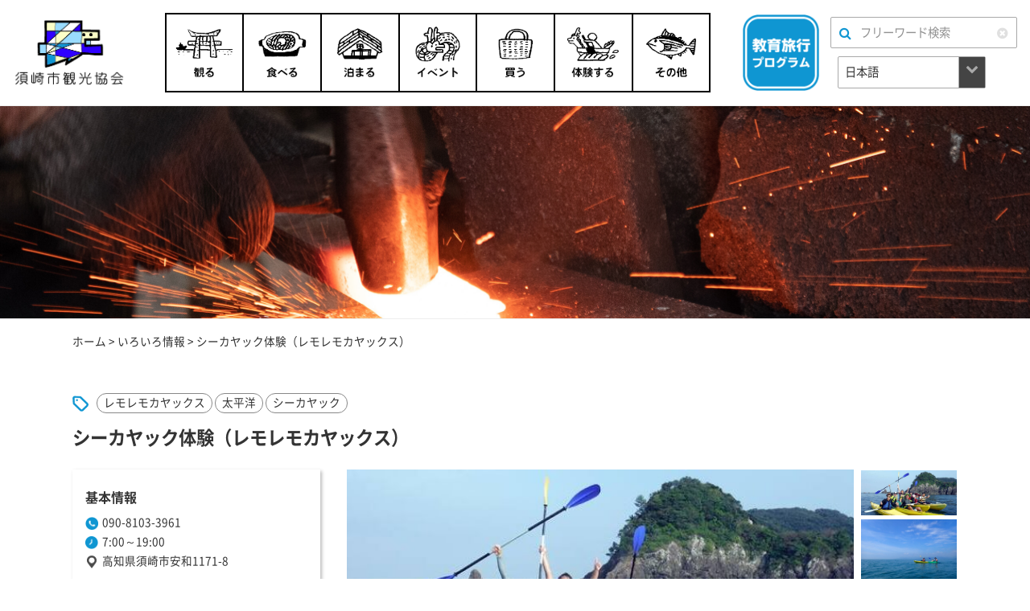

--- FILE ---
content_type: text/html; charset=UTF-8
request_url: https://sta2020.com/susaki_info/experience/9211/
body_size: 20992
content:
<!doctype html>

<html class="no-js"  lang="ja" xmlns:fb="https://www.facebook.com/2008/fbml" xmlns:addthis="https://www.addthis.com/help/api-spec" >

    <head>
        <meta charset="utf-8">		
        <meta http-equiv="X-UA-Compatible" content="IE=edge">
                <meta name="viewport" content="width=device-width, initial-scale=1.0"/>
        
        <link rel="icon" href="https://sta2020.com/wp-content/themes/susakishikankou_v2/favicon.png">
        <link href="https://sta2020.com/wp-content/themes/susakishikankou_v2/favicon.png" rel="apple-touch-icon" />
        <!--[if IE]>
        <link rel="shortcut icon" href="https://sta2020.com/wp-content/themes/susakishikankou_v2/favicon.ico">
        <![endif]-->
        <meta name="msapplication-TileColor" content="#ffffff">
        <meta name="msapplication-TileImage" content="https://sta2020.com/wp-content/themes/susakishikankou_v2/favicon.png">

        <link rel="pingback" href="https://sta2020.com/xmlrpc.php">

        <meta name='robots' content='index, follow, max-image-preview:large, max-snippet:-1, max-video-preview:-1' />
	<style>img:is([sizes="auto" i], [sizes^="auto," i]) { contain-intrinsic-size: 3000px 1500px }</style>
	
	<!-- This site is optimized with the Yoast SEO plugin v26.4 - https://yoast.com/wordpress/plugins/seo/ -->
	<title>シーカヤック体験（レモレモカヤックス） - 須崎市観光協会ホームページ</title>
	<link rel="canonical" href="https://sta2020.com/susaki_info/experience/9211/" />
	<meta property="og:locale" content="ja_JP" />
	<meta property="og:type" content="article" />
	<meta property="og:title" content="シーカヤック体験（レモレモカヤックス） - 須崎市観光協会ホームページ" />
	<meta property="og:description" content="普段感じることのない海の開放感が目の前に広がる！ 太平洋をカヤックで漕ぐ気持ち良さ、目線が水面にこんなにも近い、波の音だけを聞きながら、、大自然を五感で感じる事ができるシーカヤック。 海上から見る四国の山々や島々、水平線 [&hellip;]" />
	<meta property="og:url" content="https://sta2020.com/susaki_info/experience/9211/" />
	<meta property="og:site_name" content="須崎市観光協会ホームページ" />
	<meta property="article:modified_time" content="2025-04-13T02:07:15+00:00" />
	<meta property="og:image" content="https://sta2020.com/wp-content/uploads/2020/12/slide01.jpg" />
	<meta property="og:image:width" content="682" />
	<meta property="og:image:height" content="283" />
	<meta property="og:image:type" content="image/jpeg" />
	<meta name="twitter:card" content="summary_large_image" />
	<script type="application/ld+json" class="yoast-schema-graph">{"@context":"https://schema.org","@graph":[{"@type":"WebPage","@id":"https://sta2020.com/susaki_info/experience/9211/","url":"https://sta2020.com/susaki_info/experience/9211/","name":"シーカヤック体験（レモレモカヤックス） - 須崎市観光協会ホームページ","isPartOf":{"@id":"https://sta2020.com/#website"},"primaryImageOfPage":{"@id":"https://sta2020.com/susaki_info/experience/9211/#primaryimage"},"image":{"@id":"https://sta2020.com/susaki_info/experience/9211/#primaryimage"},"thumbnailUrl":"https://sta2020.com/wp-content/uploads/2020/12/slide01.jpg","datePublished":"2021-07-25T01:10:28+00:00","dateModified":"2025-04-13T02:07:15+00:00","breadcrumb":{"@id":"https://sta2020.com/susaki_info/experience/9211/#breadcrumb"},"inLanguage":"ja","potentialAction":[{"@type":"ReadAction","target":["https://sta2020.com/susaki_info/experience/9211/"]}]},{"@type":"ImageObject","inLanguage":"ja","@id":"https://sta2020.com/susaki_info/experience/9211/#primaryimage","url":"https://sta2020.com/wp-content/uploads/2020/12/slide01.jpg","contentUrl":"https://sta2020.com/wp-content/uploads/2020/12/slide01.jpg","width":682,"height":283},{"@type":"BreadcrumbList","@id":"https://sta2020.com/susaki_info/experience/9211/#breadcrumb","itemListElement":[{"@type":"ListItem","position":1,"name":"ホーム","item":"https://sta2020.com/"},{"@type":"ListItem","position":2,"name":"いろいろ情報","item":"https://sta2020.com/susaki_info/"},{"@type":"ListItem","position":3,"name":"シーカヤック体験（レモレモカヤックス）"}]},{"@type":"WebSite","@id":"https://sta2020.com/#website","url":"https://sta2020.com/","name":"須崎市観光協会ホームページ","description":"須崎市の観光情報ならおまかせ","potentialAction":[{"@type":"SearchAction","target":{"@type":"EntryPoint","urlTemplate":"https://sta2020.com/?s={search_term_string}"},"query-input":{"@type":"PropertyValueSpecification","valueRequired":true,"valueName":"search_term_string"}}],"inLanguage":"ja"}]}</script>
	<!-- / Yoast SEO plugin. -->


<link rel='dns-prefetch' href='//s7.addthis.com' />
<link rel="alternate" type="application/rss+xml" title="須崎市観光協会ホームページ &raquo; フィード" href="https://sta2020.com/feed/" />
<link rel="alternate" type="application/rss+xml" title="須崎市観光協会ホームページ &raquo; コメントフィード" href="https://sta2020.com/comments/feed/" />
<script type="text/javascript">
/* <![CDATA[ */
window._wpemojiSettings = {"baseUrl":"https:\/\/s.w.org\/images\/core\/emoji\/16.0.1\/72x72\/","ext":".png","svgUrl":"https:\/\/s.w.org\/images\/core\/emoji\/16.0.1\/svg\/","svgExt":".svg","source":{"concatemoji":"https:\/\/sta2020.com\/wp-includes\/js\/wp-emoji-release.min.js?ver=6.8.3"}};
/*! This file is auto-generated */
!function(s,n){var o,i,e;function c(e){try{var t={supportTests:e,timestamp:(new Date).valueOf()};sessionStorage.setItem(o,JSON.stringify(t))}catch(e){}}function p(e,t,n){e.clearRect(0,0,e.canvas.width,e.canvas.height),e.fillText(t,0,0);var t=new Uint32Array(e.getImageData(0,0,e.canvas.width,e.canvas.height).data),a=(e.clearRect(0,0,e.canvas.width,e.canvas.height),e.fillText(n,0,0),new Uint32Array(e.getImageData(0,0,e.canvas.width,e.canvas.height).data));return t.every(function(e,t){return e===a[t]})}function u(e,t){e.clearRect(0,0,e.canvas.width,e.canvas.height),e.fillText(t,0,0);for(var n=e.getImageData(16,16,1,1),a=0;a<n.data.length;a++)if(0!==n.data[a])return!1;return!0}function f(e,t,n,a){switch(t){case"flag":return n(e,"\ud83c\udff3\ufe0f\u200d\u26a7\ufe0f","\ud83c\udff3\ufe0f\u200b\u26a7\ufe0f")?!1:!n(e,"\ud83c\udde8\ud83c\uddf6","\ud83c\udde8\u200b\ud83c\uddf6")&&!n(e,"\ud83c\udff4\udb40\udc67\udb40\udc62\udb40\udc65\udb40\udc6e\udb40\udc67\udb40\udc7f","\ud83c\udff4\u200b\udb40\udc67\u200b\udb40\udc62\u200b\udb40\udc65\u200b\udb40\udc6e\u200b\udb40\udc67\u200b\udb40\udc7f");case"emoji":return!a(e,"\ud83e\udedf")}return!1}function g(e,t,n,a){var r="undefined"!=typeof WorkerGlobalScope&&self instanceof WorkerGlobalScope?new OffscreenCanvas(300,150):s.createElement("canvas"),o=r.getContext("2d",{willReadFrequently:!0}),i=(o.textBaseline="top",o.font="600 32px Arial",{});return e.forEach(function(e){i[e]=t(o,e,n,a)}),i}function t(e){var t=s.createElement("script");t.src=e,t.defer=!0,s.head.appendChild(t)}"undefined"!=typeof Promise&&(o="wpEmojiSettingsSupports",i=["flag","emoji"],n.supports={everything:!0,everythingExceptFlag:!0},e=new Promise(function(e){s.addEventListener("DOMContentLoaded",e,{once:!0})}),new Promise(function(t){var n=function(){try{var e=JSON.parse(sessionStorage.getItem(o));if("object"==typeof e&&"number"==typeof e.timestamp&&(new Date).valueOf()<e.timestamp+604800&&"object"==typeof e.supportTests)return e.supportTests}catch(e){}return null}();if(!n){if("undefined"!=typeof Worker&&"undefined"!=typeof OffscreenCanvas&&"undefined"!=typeof URL&&URL.createObjectURL&&"undefined"!=typeof Blob)try{var e="postMessage("+g.toString()+"("+[JSON.stringify(i),f.toString(),p.toString(),u.toString()].join(",")+"));",a=new Blob([e],{type:"text/javascript"}),r=new Worker(URL.createObjectURL(a),{name:"wpTestEmojiSupports"});return void(r.onmessage=function(e){c(n=e.data),r.terminate(),t(n)})}catch(e){}c(n=g(i,f,p,u))}t(n)}).then(function(e){for(var t in e)n.supports[t]=e[t],n.supports.everything=n.supports.everything&&n.supports[t],"flag"!==t&&(n.supports.everythingExceptFlag=n.supports.everythingExceptFlag&&n.supports[t]);n.supports.everythingExceptFlag=n.supports.everythingExceptFlag&&!n.supports.flag,n.DOMReady=!1,n.readyCallback=function(){n.DOMReady=!0}}).then(function(){return e}).then(function(){var e;n.supports.everything||(n.readyCallback(),(e=n.source||{}).concatemoji?t(e.concatemoji):e.wpemoji&&e.twemoji&&(t(e.twemoji),t(e.wpemoji)))}))}((window,document),window._wpemojiSettings);
/* ]]> */
</script>
<style id='wp-emoji-styles-inline-css' type='text/css'>

	img.wp-smiley, img.emoji {
		display: inline !important;
		border: none !important;
		box-shadow: none !important;
		height: 1em !important;
		width: 1em !important;
		margin: 0 0.07em !important;
		vertical-align: -0.1em !important;
		background: none !important;
		padding: 0 !important;
	}
</style>
<link rel='stylesheet' id='wp-block-library-css' href='https://sta2020.com/wp-includes/css/dist/block-library/style.min.css?ver=6.8.3' type='text/css' media='all' />
<style id='classic-theme-styles-inline-css' type='text/css'>
/*! This file is auto-generated */
.wp-block-button__link{color:#fff;background-color:#32373c;border-radius:9999px;box-shadow:none;text-decoration:none;padding:calc(.667em + 2px) calc(1.333em + 2px);font-size:1.125em}.wp-block-file__button{background:#32373c;color:#fff;text-decoration:none}
</style>
<style id='global-styles-inline-css' type='text/css'>
:root{--wp--preset--aspect-ratio--square: 1;--wp--preset--aspect-ratio--4-3: 4/3;--wp--preset--aspect-ratio--3-4: 3/4;--wp--preset--aspect-ratio--3-2: 3/2;--wp--preset--aspect-ratio--2-3: 2/3;--wp--preset--aspect-ratio--16-9: 16/9;--wp--preset--aspect-ratio--9-16: 9/16;--wp--preset--color--black: #000000;--wp--preset--color--cyan-bluish-gray: #abb8c3;--wp--preset--color--white: #ffffff;--wp--preset--color--pale-pink: #f78da7;--wp--preset--color--vivid-red: #cf2e2e;--wp--preset--color--luminous-vivid-orange: #ff6900;--wp--preset--color--luminous-vivid-amber: #fcb900;--wp--preset--color--light-green-cyan: #7bdcb5;--wp--preset--color--vivid-green-cyan: #00d084;--wp--preset--color--pale-cyan-blue: #8ed1fc;--wp--preset--color--vivid-cyan-blue: #0693e3;--wp--preset--color--vivid-purple: #9b51e0;--wp--preset--gradient--vivid-cyan-blue-to-vivid-purple: linear-gradient(135deg,rgba(6,147,227,1) 0%,rgb(155,81,224) 100%);--wp--preset--gradient--light-green-cyan-to-vivid-green-cyan: linear-gradient(135deg,rgb(122,220,180) 0%,rgb(0,208,130) 100%);--wp--preset--gradient--luminous-vivid-amber-to-luminous-vivid-orange: linear-gradient(135deg,rgba(252,185,0,1) 0%,rgba(255,105,0,1) 100%);--wp--preset--gradient--luminous-vivid-orange-to-vivid-red: linear-gradient(135deg,rgba(255,105,0,1) 0%,rgb(207,46,46) 100%);--wp--preset--gradient--very-light-gray-to-cyan-bluish-gray: linear-gradient(135deg,rgb(238,238,238) 0%,rgb(169,184,195) 100%);--wp--preset--gradient--cool-to-warm-spectrum: linear-gradient(135deg,rgb(74,234,220) 0%,rgb(151,120,209) 20%,rgb(207,42,186) 40%,rgb(238,44,130) 60%,rgb(251,105,98) 80%,rgb(254,248,76) 100%);--wp--preset--gradient--blush-light-purple: linear-gradient(135deg,rgb(255,206,236) 0%,rgb(152,150,240) 100%);--wp--preset--gradient--blush-bordeaux: linear-gradient(135deg,rgb(254,205,165) 0%,rgb(254,45,45) 50%,rgb(107,0,62) 100%);--wp--preset--gradient--luminous-dusk: linear-gradient(135deg,rgb(255,203,112) 0%,rgb(199,81,192) 50%,rgb(65,88,208) 100%);--wp--preset--gradient--pale-ocean: linear-gradient(135deg,rgb(255,245,203) 0%,rgb(182,227,212) 50%,rgb(51,167,181) 100%);--wp--preset--gradient--electric-grass: linear-gradient(135deg,rgb(202,248,128) 0%,rgb(113,206,126) 100%);--wp--preset--gradient--midnight: linear-gradient(135deg,rgb(2,3,129) 0%,rgb(40,116,252) 100%);--wp--preset--font-size--small: 13px;--wp--preset--font-size--medium: 20px;--wp--preset--font-size--large: 36px;--wp--preset--font-size--x-large: 42px;--wp--preset--spacing--20: 0.44rem;--wp--preset--spacing--30: 0.67rem;--wp--preset--spacing--40: 1rem;--wp--preset--spacing--50: 1.5rem;--wp--preset--spacing--60: 2.25rem;--wp--preset--spacing--70: 3.38rem;--wp--preset--spacing--80: 5.06rem;--wp--preset--shadow--natural: 6px 6px 9px rgba(0, 0, 0, 0.2);--wp--preset--shadow--deep: 12px 12px 50px rgba(0, 0, 0, 0.4);--wp--preset--shadow--sharp: 6px 6px 0px rgba(0, 0, 0, 0.2);--wp--preset--shadow--outlined: 6px 6px 0px -3px rgba(255, 255, 255, 1), 6px 6px rgba(0, 0, 0, 1);--wp--preset--shadow--crisp: 6px 6px 0px rgba(0, 0, 0, 1);}:where(.is-layout-flex){gap: 0.5em;}:where(.is-layout-grid){gap: 0.5em;}body .is-layout-flex{display: flex;}.is-layout-flex{flex-wrap: wrap;align-items: center;}.is-layout-flex > :is(*, div){margin: 0;}body .is-layout-grid{display: grid;}.is-layout-grid > :is(*, div){margin: 0;}:where(.wp-block-columns.is-layout-flex){gap: 2em;}:where(.wp-block-columns.is-layout-grid){gap: 2em;}:where(.wp-block-post-template.is-layout-flex){gap: 1.25em;}:where(.wp-block-post-template.is-layout-grid){gap: 1.25em;}.has-black-color{color: var(--wp--preset--color--black) !important;}.has-cyan-bluish-gray-color{color: var(--wp--preset--color--cyan-bluish-gray) !important;}.has-white-color{color: var(--wp--preset--color--white) !important;}.has-pale-pink-color{color: var(--wp--preset--color--pale-pink) !important;}.has-vivid-red-color{color: var(--wp--preset--color--vivid-red) !important;}.has-luminous-vivid-orange-color{color: var(--wp--preset--color--luminous-vivid-orange) !important;}.has-luminous-vivid-amber-color{color: var(--wp--preset--color--luminous-vivid-amber) !important;}.has-light-green-cyan-color{color: var(--wp--preset--color--light-green-cyan) !important;}.has-vivid-green-cyan-color{color: var(--wp--preset--color--vivid-green-cyan) !important;}.has-pale-cyan-blue-color{color: var(--wp--preset--color--pale-cyan-blue) !important;}.has-vivid-cyan-blue-color{color: var(--wp--preset--color--vivid-cyan-blue) !important;}.has-vivid-purple-color{color: var(--wp--preset--color--vivid-purple) !important;}.has-black-background-color{background-color: var(--wp--preset--color--black) !important;}.has-cyan-bluish-gray-background-color{background-color: var(--wp--preset--color--cyan-bluish-gray) !important;}.has-white-background-color{background-color: var(--wp--preset--color--white) !important;}.has-pale-pink-background-color{background-color: var(--wp--preset--color--pale-pink) !important;}.has-vivid-red-background-color{background-color: var(--wp--preset--color--vivid-red) !important;}.has-luminous-vivid-orange-background-color{background-color: var(--wp--preset--color--luminous-vivid-orange) !important;}.has-luminous-vivid-amber-background-color{background-color: var(--wp--preset--color--luminous-vivid-amber) !important;}.has-light-green-cyan-background-color{background-color: var(--wp--preset--color--light-green-cyan) !important;}.has-vivid-green-cyan-background-color{background-color: var(--wp--preset--color--vivid-green-cyan) !important;}.has-pale-cyan-blue-background-color{background-color: var(--wp--preset--color--pale-cyan-blue) !important;}.has-vivid-cyan-blue-background-color{background-color: var(--wp--preset--color--vivid-cyan-blue) !important;}.has-vivid-purple-background-color{background-color: var(--wp--preset--color--vivid-purple) !important;}.has-black-border-color{border-color: var(--wp--preset--color--black) !important;}.has-cyan-bluish-gray-border-color{border-color: var(--wp--preset--color--cyan-bluish-gray) !important;}.has-white-border-color{border-color: var(--wp--preset--color--white) !important;}.has-pale-pink-border-color{border-color: var(--wp--preset--color--pale-pink) !important;}.has-vivid-red-border-color{border-color: var(--wp--preset--color--vivid-red) !important;}.has-luminous-vivid-orange-border-color{border-color: var(--wp--preset--color--luminous-vivid-orange) !important;}.has-luminous-vivid-amber-border-color{border-color: var(--wp--preset--color--luminous-vivid-amber) !important;}.has-light-green-cyan-border-color{border-color: var(--wp--preset--color--light-green-cyan) !important;}.has-vivid-green-cyan-border-color{border-color: var(--wp--preset--color--vivid-green-cyan) !important;}.has-pale-cyan-blue-border-color{border-color: var(--wp--preset--color--pale-cyan-blue) !important;}.has-vivid-cyan-blue-border-color{border-color: var(--wp--preset--color--vivid-cyan-blue) !important;}.has-vivid-purple-border-color{border-color: var(--wp--preset--color--vivid-purple) !important;}.has-vivid-cyan-blue-to-vivid-purple-gradient-background{background: var(--wp--preset--gradient--vivid-cyan-blue-to-vivid-purple) !important;}.has-light-green-cyan-to-vivid-green-cyan-gradient-background{background: var(--wp--preset--gradient--light-green-cyan-to-vivid-green-cyan) !important;}.has-luminous-vivid-amber-to-luminous-vivid-orange-gradient-background{background: var(--wp--preset--gradient--luminous-vivid-amber-to-luminous-vivid-orange) !important;}.has-luminous-vivid-orange-to-vivid-red-gradient-background{background: var(--wp--preset--gradient--luminous-vivid-orange-to-vivid-red) !important;}.has-very-light-gray-to-cyan-bluish-gray-gradient-background{background: var(--wp--preset--gradient--very-light-gray-to-cyan-bluish-gray) !important;}.has-cool-to-warm-spectrum-gradient-background{background: var(--wp--preset--gradient--cool-to-warm-spectrum) !important;}.has-blush-light-purple-gradient-background{background: var(--wp--preset--gradient--blush-light-purple) !important;}.has-blush-bordeaux-gradient-background{background: var(--wp--preset--gradient--blush-bordeaux) !important;}.has-luminous-dusk-gradient-background{background: var(--wp--preset--gradient--luminous-dusk) !important;}.has-pale-ocean-gradient-background{background: var(--wp--preset--gradient--pale-ocean) !important;}.has-electric-grass-gradient-background{background: var(--wp--preset--gradient--electric-grass) !important;}.has-midnight-gradient-background{background: var(--wp--preset--gradient--midnight) !important;}.has-small-font-size{font-size: var(--wp--preset--font-size--small) !important;}.has-medium-font-size{font-size: var(--wp--preset--font-size--medium) !important;}.has-large-font-size{font-size: var(--wp--preset--font-size--large) !important;}.has-x-large-font-size{font-size: var(--wp--preset--font-size--x-large) !important;}
:where(.wp-block-post-template.is-layout-flex){gap: 1.25em;}:where(.wp-block-post-template.is-layout-grid){gap: 1.25em;}
:where(.wp-block-columns.is-layout-flex){gap: 2em;}:where(.wp-block-columns.is-layout-grid){gap: 2em;}
:root :where(.wp-block-pullquote){font-size: 1.5em;line-height: 1.6;}
</style>
<link rel='stylesheet' id='contact-form-7-css' href='https://sta2020.com/wp-content/plugins/contact-form-7/includes/css/styles.css?ver=6.1.3' type='text/css' media='all' />
<link rel='stylesheet' id='contact-form-7-confirm-css' href='https://sta2020.com/wp-content/plugins/contact-form-7-add-confirm/includes/css/styles.css?ver=5.1' type='text/css' media='all' />
<link rel='stylesheet' id='default-icon-styles-css' href='https://sta2020.com/wp-content/plugins/svg-vector-icon-plugin/public/../admin/css/wordpress-svg-icon-plugin-style.min.css?ver=6.8.3' type='text/css' media='all' />
<link rel='stylesheet' id='wp-pagenavi-css' href='https://sta2020.com/wp-content/plugins/wp-pagenavi/pagenavi-css.css?ver=2.70' type='text/css' media='all' />
<link rel='stylesheet' id='addthis_all_pages-css' href='https://sta2020.com/wp-content/plugins/addthis/frontend/build/addthis_wordpress_public.min.css?ver=6.8.3' type='text/css' media='all' />
<link rel='stylesheet' id='fonts-css' href='https://sta2020.com/wp-content/themes/susakishikankou_v2/assets/css/fonts.css?ver=6.8.3' type='text/css' media='all' />
<link rel='stylesheet' id='font-awesome4-css' href='https://cdnjs.cloudflare.com/ajax/libs/font-awesome/4.4.0/css/font-awesome.min.css?ver=6.8.3' type='text/css' media='all' />
<link rel='stylesheet' id='font-awesome5-css' href='https://use.fontawesome.com/releases/v5.6.1/css/all.css?ver=6.8.3' type='text/css' media='all' />
<link rel='stylesheet' id='sanitize-css' href='https://sta2020.com/wp-content/themes/susakishikankou_v2/assets/css/sanitize.css?ver=6.8.3' type='text/css' media='all' />
<link rel='stylesheet' id='framework-css' href='https://sta2020.com/wp-content/themes/susakishikankou_v2/assets/css/framework.css?ver=6.8.3' type='text/css' media='all' />
<link rel='stylesheet' id='slickcss-css' href='https://sta2020.com/wp-content/themes/susakishikankou_v2/assets/js/slick/slick.css?ver=6.8.3' type='text/css' media='all' />
<link rel='stylesheet' id='slickthemecss-css' href='https://sta2020.com/wp-content/themes/susakishikankou_v2/assets/js/slick/slick-theme.css?ver=6.8.3' type='text/css' media='all' />
<script type="text/javascript" src="https://sta2020.com/wp-content/themes/susakishikankou_v2/assets/js/jquery-1.11.0.min.js?ver=6.8.3" id="jquery-js"></script>
<script type="text/javascript" src="https://sta2020.com/wp-content/themes/susakishikankou_v2/assets/js/site-scripts.js?ver=6.8.3" id="site-scripts-js"></script>
<script type="text/javascript" src="https://code.jquery.com/jquery-migrate-1.2.1.min.js?ver=6.8.3" id="migrate-js"></script>
<script type="text/javascript" src="https://sta2020.com/wp-content/themes/susakishikankou_v2/assets/js/jquery-ui.min.js?ver=6.8.3" id="jquery-ui-js"></script>
<script type="text/javascript" src="https://sta2020.com/wp-content/themes/susakishikankou_v2/assets/js/jquery.easing.1.3.js?ver=6.8.3" id="easing-js"></script>
<script type="text/javascript" src="https://sta2020.com/wp-content/themes/susakishikankou_v2/assets/js/common.js?ver=6.8.3" id="commonjs-js"></script>
<link rel="https://api.w.org/" href="https://sta2020.com/wp-json/" /><link rel="EditURI" type="application/rsd+xml" title="RSD" href="https://sta2020.com/xmlrpc.php?rsd" />
<meta name="generator" content="WordPress 6.8.3" />
<link rel='shortlink' href='https://sta2020.com/?p=9211' />
<link rel="alternate" title="oEmbed (JSON)" type="application/json+oembed" href="https://sta2020.com/wp-json/oembed/1.0/embed?url=https%3A%2F%2Fsta2020.com%2Fsusaki_info%2Fexperience%2F9211%2F" />
<link rel="alternate" title="oEmbed (XML)" type="text/xml+oembed" href="https://sta2020.com/wp-json/oembed/1.0/embed?url=https%3A%2F%2Fsta2020.com%2Fsusaki_info%2Fexperience%2F9211%2F&#038;format=xml" />
<!-- WordPress Most Popular --><script type="text/javascript">/* <![CDATA[ */ jQuery.post("https://sta2020.com/wp-admin/admin-ajax.php", { action: "wmp_update", id: 9211, token: "661994bb5a" }); /* ]]> */</script><!-- /WordPress Most Popular --><style>
    /*-------------------------------------------
    トップページメインスライダー
    注意：下2つのcssの順番は変えないこと
    -------------------------------------------*/
    .main-slider .slide-sp {
        display: none;
        width: 100%;
    }
    .main-slider .slide-pc {
        display: block;
        width: 100%;
    }
    #wrap-main-slider .slick-slider {
        margin-bottom: 0;
    }


    /* 640px以下:Small screens */
    @media only screen and (max-width: 40em) {
        /*-------------------------------------------
        トップページメインスライダー
        注意：下2つのcssの順番は変えないこと
        -------------------------------------------*/
        .main-slider .slide-pc {
            display: none;
        }
        .main-slider .slide-sp {
            display: block;
        }
    }
</style>
<script>$(function(){

    // メインスライダー(slick使用)
    $(".main-slider").slick({
        dots: true,
        arrows: false,
        accessibility : true,
        autoplay : true,
        infinite: true,
        speed: 500,
        slidesToShow: 1,
        slidesToScroll: 1,
    });

});</script>

        <link rel='stylesheet' href='https://sta2020.com/wp-content/themes/susakishikankou_v2/style-base.css' type='text/css' media='all' />
        <link rel='stylesheet' href='https://sta2020.com/wp-content/themes/susakishikankou_v2/style.css' type='text/css' media='all' />
        <link rel='stylesheet' href='https://sta2020.com/wp-content/themes/susakishikankou_v2/style-sp.css' type='text/css' media='all' />
        <script src="https://unpkg.com/sweetalert/dist/sweetalert.min.js"></script>

        <!-- Drop Google Analytics here -->
        <!-- Global site tag (gtag.js) - Google Analytics -->
<script async src="https://www.googletagmanager.com/gtag/js?id=UA-57180103-5"></script>
<script>
    window.dataLayer = window.dataLayer || [];
    function gtag(){dataLayer.push(arguments);}
    gtag('js', new Date());

    gtag('config', 'UA-57180103-5');
</script>
        <!-- end analytics -->

        
        <!-- flexible-scripts.php start -->
        <script>

    $(function(){


        

        

        
        // (slick使用)
        $(".thumb-slider-main").slick({
            slidesToShow: 1,
            slidesToScroll: 1,
            autoplay: false,      //オートプレイ
            arrows: true,        //矢印の表示
            dots: false,          //ドットナビゲーションの表示
            fade: true,
            infinite: false,      //無限ループ
            swipe: true,
            asNavFor: ".thumb-slider-nav",
            responsive: [
                {
                    breakpoint: 768,
                    settings: {
                        arrows: false,

                        //                        slidesToShow: 2,
                    }
                },
            ]
        });
        $(".thumb-slider-nav").slick({
            dots: false,
            arrows: false,
            vertical: true,
            infinite: false,
            verticalSwiping: false,
            centerMode: false,
            slidesToShow: 5,
            slidesToScroll: 1,
//            initialSlide: 1,

            asNavFor: ".thumb-slider-main",
            //        centerMode: true,
            focusOnSelect: true,
            //        slide: "div"
            responsive: [
                {
                    breakpoint: 768,
                    settings: {
                        vertical: false,
                        centerMode: false,
                        arrows: true,

//                        slidesToShow: 2,
                    }
                },

            ]
        });
        // メインとサムネイルを連動させる(slick)
        $(".thumb-slider-main").on("afterChange", function(event,slick,i){
            $(".thumb-slider-nav .slick-slide").removeClass("slick-current");
            $(".thumb-slider-nav .slick-slide").eq(i).addClass("slick-current");    				 
        });
        $(".thumb-slider-nav .slick-slide").eq(0).addClass("slick-current");


        // モーダル
        $(".detail_link_click").click(function() {
            $(this).next().slideToggle("fast");
            $(this).parent('.detail_link').toggleClass("opened");

            if($(this).parent('.detail_link').hasClass('opened')){
                $(this).text('詳細情報を閉じる');
            } else {
                $(this).text('詳しい情報を見る');
            }
        });

        

    });


    $(window).on('load',function(){

        /*
        * 言語変更イベント
        */
        setTimeout(function(){

            // 言語に応じて画像を表示する
            var lang = GTranslateGetCurrentLang();
            $('body').attr('data-translate', lang);
            changeLangImage(lang);


            var teCombo;
            var sel=document.getElementsByTagName('select');
            for(var i=0;i<sel.length;i++) {
                if(/goog-te-combo/.test(sel[i].className)){
                    teCombo=sel[i];
                    break;
                }
            }
            //        teCombo.value="en";
            teCombo.addEventListener('change', function (e) {

                setTimeout(function(){

                    var lang_old = $('body').attr('data-translate');
                    var lang_cur = GTranslateGetCurrentLang();
                    if(lang_old!=lang_cur) {
//                        console.log("変わった"+lang_old+"->"+lang_cur);
                        changeLangImage(lang_cur);
                    }
                    $('body').attr('data-translate', lang_cur);

                },700);

            }, false);

        },500);

    });

    function changeLangImage(lang) {
        if(lang=="en") {
            $('#globalnavi .globalnavi-ul > li').each(function(i) {
                var $active = $(this).find("img").attr("src");
                var rpls = initLangImage($active);
                rpls = rpls.replace(/.png/g,'-en.png');
                $(this).find("img").attr("src", rpls);
            });

        } else if(lang=="zh-TW") {
            $('#globalnavi .globalnavi-ul > li').each(function(i) {
                var $active = $(this).find("img").attr("src");
                var rpls = initLangImage($active);
                rpls = rpls.replace(/.png/g,'-zh-TW.png');
                $(this).find("img").attr("src", rpls);
            });

        } else {
            $('#globalnavi .globalnavi-ul > li').each(function(i) {
                var $active = $(this).find("img").attr("src");
                var rpls = initLangImage($active);
                $(this).find("img").attr("src", rpls);
            });

        }
    }
    function initLangImage($active) {
        var rpls = $active.replace(/-en.png/g,'.png').replace(/-zh-TW.png/g,'.png');
        return rpls;
    }

</script>

    <script>

        $(function() {

            $('select#gtranslate_selector').change(function() {

                $("select#gtranslate_selector").val($(this).val());

            });

        });


        $(window).on('load',function(){
            var current_language = gt_get_cookie('googtrans').split('/').pop();
            if(current_language=="") {
                current_language = 'ja';
            }
            //        console.log(current_language);

            var option_value = 'ja|'+current_language;
            $("select#gtranslate_selector option[value='"+option_value+"']").prop('selected', true);
        });

    </script>

    <style type="text/css">
        #goog-gt-tt {display:none !important;}
        .goog-te-banner-frame {display:none !important;}
        .goog-te-menu-value:hover {text-decoration:none !important;}
        .goog-text-highlight {background-color:transparent !important;box-shadow:none !important;}
        body {top:0 !important;}
        #google_translate_element2 {display:none!important;}
    </style>

    <div id="google_translate_element2"></div>
    <script type="text/javascript">
        function googleTranslateElementInit2() {new google.translate.TranslateElement({pageLanguage: 'ja',autoDisplay: false}, 'google_translate_element2');}
    </script><script type="text/javascript" src="//translate.google.com/translate_a/element.js?cb=googleTranslateElementInit2"></script>


    <script type="text/javascript">
        function GTranslateGetCurrentLang() {var keyValue = document['cookie'].match('(^|;) ?googtrans=([^;]*)(;|$)');return keyValue ? keyValue[2].split('/')[2] : null;}
        function GTranslateFireEvent(element,event){try{if(document.createEventObject){var evt=document.createEventObject();element.fireEvent('on'+event,evt)}else{var evt=document.createEvent('HTMLEvents');evt.initEvent(event,true,true);element.dispatchEvent(evt)}}catch(e){}}
        function doGTranslate(lang_pair){if(lang_pair.value)lang_pair=lang_pair.value;if(lang_pair=='')return;var lang=lang_pair.split('|')[1];if(GTranslateGetCurrentLang() == null && lang == lang_pair.split('|')[0])return;var teCombo;var sel=document.getElementsByTagName('select');for(var i=0;i<sel.length;i++)if(/goog-te-combo/.test(sel[i].className)){teCombo=sel[i];break;}if(document.getElementById('google_translate_element2')==null||document.getElementById('google_translate_element2').innerHTML.length==0||teCombo.length==0||teCombo.innerHTML.length==0){setTimeout(function(){doGTranslate(lang_pair)},500)}else{teCombo.value=lang;GTranslateFireEvent(teCombo,'change');GTranslateFireEvent(teCombo,'change')}}
    </script>


    <script>
        /*
* If original language is selected, then the value of current_language 
* will be empty. Otherwise, it will contain the current selected
* language code.
*
*/

        // W3 Schools: https://www.w3schools.com/js/js_cookies.asp
        function gt_get_cookie(cname) {
            var name = cname + "=";
            var decodedCookie = decodeURIComponent(document.cookie);
            var ca = decodedCookie.split(';');
            for(var i = 0; i <ca.length; i++) {
                var c = ca[i];
                while (c.charAt(0) == ' ') {
                    c = c.substring(1);
                }
                if (c.indexOf(name) == 0) {
                    return c.substring(name.length, c.length);
                }
            }
            return "";
        }
    </script>
        <!-- flexible-scripts.php end -->

    </head>

    <body data-rsssl=1 class="wp-singular susaki_info-template-default single single-susaki_info postid-9211 wp-theme-susakishikankou_v2 overlay-close term-experience">

        
        <div id="wrap-container">
            <div id="container">
                <div id="inner-container">

                    <header id="header" role="banner">

                        <div id="inner-header" class="">

                            <!-- ヘッダーバー -->
                            <div id="head-bar" class="">

    <div class="head-bar-inner">
        <div class="head-bar-left">
            <a class="logo" href="https://sta2020.com" title="須崎市観光協会ホームページ"><img class="logoimg" src="https://sta2020.com/wp-content/themes/susakishikankou_v2/assets/images/logo-name.png" alt="須崎市観光協会ホームページロゴ"></a>
            
        </div>
        <div class="head-bar-center">
                        <div class="wrap-globalnavi wrap-globalnavi-pc">
    <div class="nav-area">
        <nav id="globalnavi" class="globalnavi"><ul id="menu-globalnavi" class="globalnavi-ul parent_menu"><li class="menu-item"><a href="https://sta2020.com/susaki_info/tourism"><img src="https://sta2020.com/wp-content/themes/susakishikankou_v2/assets/images/globalnavi/gnav-tourism.png" alt="観る"></a></li>
<li class="menu-item"><a href="https://sta2020.com/susaki_info/gourmet"><img src="https://sta2020.com/wp-content/themes/susakishikankou_v2/assets/images/globalnavi/gnav-gourmet.png" alt="食べる"></a></li>
<li class="menu-item"><a href="https://sta2020.com/susaki_info/stay"><img src="https://sta2020.com/wp-content/themes/susakishikankou_v2/assets/images/globalnavi/gnav-stay.png" alt="泊まる"></a></li>
<li class="menu-item"><a href="https://sta2020.com/susaki_info/event"><img src="https://sta2020.com/wp-content/themes/susakishikankou_v2/assets/images/globalnavi/gnav-event.png" alt="イベント"></a></li>
<li class="menu-item"><a href="https://sta2020.com/susaki_info/shopping"><img src="https://sta2020.com/wp-content/themes/susakishikankou_v2/assets/images/globalnavi/gnav-shopping.png" alt="買う"></a></li>
<li class="menu-item"><a href="https://sta2020.com/susaki_info/experience"><img src="https://sta2020.com/wp-content/themes/susakishikankou_v2/assets/images/globalnavi/gnav-experience.png" alt="体験する"></a></li>
<li class="menu-item menu-item-has-children"><a href="https://sta2020.com/susaki_info/other"><img src="https://sta2020.com/wp-content/themes/susakishikankou_v2/assets/images/globalnavi/gnav-more.png" alt="その他"></a>
<ul class="sub-menu dropdown">
	<li class="menu-item"><a href="https://sta2020.com/about/">須崎市観光協会について</a></li>
	<li class="menu-item"><a href="https://sta2020.com/member_list/">須崎市観光協会　会員一覧</a></li>
	<li class="menu-item"><a href="https://sta2020.com/privacy/">プライバシー・免責事項</a></li>
	<li class="menu-item"><a href="https://sta2020.com/contact/">お問い合わせ</a></li>
</ul>
</li>
</ul></nav>    </div>
</div>                    </div>
        <div class="head-bar-right">

            <div class="head-bar-right-inner">
                <div class="head-bar-right-inner-left">
                    <a class="school-trip" href="https://edu.okushimanto.jp/"><img src="https://sta2020.com/wp-content/themes/susakishikankou_v2/assets/images/icon-school-trip.png"></a>
                </div>

                <div class="head-bar-right-inner-right">

                    <div class="searchform-wrapper">
    <form action="https://sta2020.com/" method="get" id="searchform" class="searchform">
        <div class="search-container">
            <div class="input-box">
                <span class="icon-search"></span>
                <div class="text-box">
                    <input class="search-input" name="s" id="search-input" type="text" value="" placeholder="フリーワード検索" maxlength="150">
<!--                    <label for="search-input" class="search-text">検索</label>-->
                    <input type="submit" class="search-submit" value="検索">
                    <span class="clear-text"></span>
                </div>
            </div>
        </div>
    </form>
</div>


                    <div class="flexbox">

                        <div class="flexitem">
                            <div class="gtranslate-wrapper">
    <div class="gtranslate">

        <!-- GTranslate: https://gtranslate.io/ -->
        <select onchange="doGTranslate(this);" class="notranslate" id="gtranslate_selector" aria-label="Website Language Selector">
            <option value="ja|ja">日本語</option>
            <option value="ja|en">English</option>
            <option value="ja|zh-TW">繁體中文</option>
        </select>

    </div>
</div>                        </div>

                        <div class="flexitem">
                            <div class="snsmenu-btn">
                                <a class="btn-open" href="javascript:void(0)"></a>
                            </div>
                            <div class="snsmenu-box">
                                
<div class="util_sns">
        <a class="twitter" href="https://twitter.com/SusakiKanko" title="Twitter" target="_blank"><img src="https://sta2020.com/wp-content/themes/susakishikankou_v2/assets/images/icon-x.png" alt="x icon"></a>
            <a class="instagram" href="https://www.instagram.com/susaki_tourism_association/" title="Instagram" target="_blank"><img src="https://sta2020.com/wp-content/themes/susakishikankou_v2/assets/images/icon-instagram.png" alt="instagram icon"></a>
            <a class="facebook" href="https://www.facebook.com/SusakiTourismAssociation/" title="Facebook" target="_blank"><img src="https://sta2020.com/wp-content/themes/susakishikankou_v2/assets/images/icon-facebook.png" alt="facebook icon"></a>
            <a class="line" href="https://line.me/R/ti/p/%40070yiohf" title="LINE" target="_blank"><img src="https://sta2020.com/wp-content/themes/susakishikankou_v2/assets/images/icon-line.png" alt="line icon"></a>
            <a class="youtube" href="https://www.youtube.com/channel/UCEGfQXZTBXkVscigENyDTdg" title="Youtube" target="_blank"><img src="https://sta2020.com/wp-content/themes/susakishikankou_v2/assets/images/icon-youtube.png" alt="youtube icon"></a>
    </div>

                            </div>
                        </div>
                    </div>
                </div>

            </div>

        </div>
    </div>

</div>

                            <div id="head-bar-sp" class="">

    <div class="head-bar-inner">
        <div class="head-bar-left head-bar-inner-item">
            <div class="menu-btn">
                <a class="btn-open" href="javascript:void(0)">
                    <span></span>
                    <span></span>
                    <span></span>
                </a>
            </div>
        </div>
        <div class="head-bar-center head-bar-inner-item">
            <a class="logo" href="https://sta2020.com" title="須崎市観光協会ホームページ"><img class="logoimg" src="https://sta2020.com/wp-content/themes/susakishikankou_v2/assets/images/logo-name.png" alt="須崎市観光協会ホームページロゴ"></a>
        </div>
        <div class="head-bar-right head-bar-inner-item">
            <a class="school-trip" href="https://edu.okushimanto.jp/"><img src="https://sta2020.com/wp-content/themes/susakishikankou_v2/assets/images/icon-school-trip.png"></a>
        </div>
    </div>

</div>

<div class="overlay">
    <div class="overlay_inner">
        <div class="wrap-globalnavi-sp">
            <div class="nav-area">
                <nav id="globalnavi" class="globalnavi"><ul id="menu-globalnavi-1" class="globalnavi-ul parent_menu"><li class="menu-item"><a href="https://sta2020.com/susaki_info/tourism"><img src="https://sta2020.com/wp-content/themes/susakishikankou_v2/assets/images/globalnavi/gnav-tourism.png" alt="観る"></a></li>
<li class="menu-item"><a href="https://sta2020.com/susaki_info/gourmet"><img src="https://sta2020.com/wp-content/themes/susakishikankou_v2/assets/images/globalnavi/gnav-gourmet.png" alt="食べる"></a></li>
<li class="menu-item"><a href="https://sta2020.com/susaki_info/stay"><img src="https://sta2020.com/wp-content/themes/susakishikankou_v2/assets/images/globalnavi/gnav-stay.png" alt="泊まる"></a></li>
<li class="menu-item"><a href="https://sta2020.com/susaki_info/event"><img src="https://sta2020.com/wp-content/themes/susakishikankou_v2/assets/images/globalnavi/gnav-event.png" alt="イベント"></a></li>
<li class="menu-item"><a href="https://sta2020.com/susaki_info/shopping"><img src="https://sta2020.com/wp-content/themes/susakishikankou_v2/assets/images/globalnavi/gnav-shopping.png" alt="買う"></a></li>
<li class="menu-item"><a href="https://sta2020.com/susaki_info/experience"><img src="https://sta2020.com/wp-content/themes/susakishikankou_v2/assets/images/globalnavi/gnav-experience.png" alt="体験する"></a></li>
<li class="menu-item menu-item-has-children"><a href="https://sta2020.com/susaki_info/other"><img src="https://sta2020.com/wp-content/themes/susakishikankou_v2/assets/images/globalnavi/gnav-more.png" alt="その他"></a>
<ul class="sub-menu dropdown">
	<li class="menu-item"><a href="https://sta2020.com/about/">須崎市観光協会について</a></li>
	<li class="menu-item"><a href="https://sta2020.com/member_list/">須崎市観光協会　会員一覧</a></li>
	<li class="menu-item"><a href="https://sta2020.com/privacy/">プライバシー・免責事項</a></li>
	<li class="menu-item"><a href="https://sta2020.com/contact/">お問い合わせ</a></li>
</ul>
</li>
</ul></nav>            </div>
        </div>

        <div class="util-box">
            <div class="searchform-wrapper">
    <form action="https://sta2020.com/" method="get" id="searchform" class="searchform">
        <div class="search-container">
            <div class="input-box">
                <span class="icon-search"></span>
                <div class="text-box">
                    <input class="search-input" name="s" id="search-input" type="text" value="" placeholder="フリーワード検索" maxlength="150">
<!--                    <label for="search-input" class="search-text">検索</label>-->
                    <input type="submit" class="search-submit" value="検索">
                    <span class="clear-text"></span>
                </div>
            </div>
        </div>
    </form>
</div>


            <div class="gtranslate-wrapper">
    <div class="gtranslate">

        <!-- GTranslate: https://gtranslate.io/ -->
        <select onchange="doGTranslate(this);" class="notranslate" id="gtranslate_selector" aria-label="Website Language Selector">
            <option value="ja|ja">日本語</option>
            <option value="ja|en">English</option>
            <option value="ja|zh-TW">繁體中文</option>
        </select>

    </div>
</div>
            <div class="snsmenu-box">
                
<div class="util_sns">
        <a class="twitter" href="https://twitter.com/SusakiKanko" title="Twitter" target="_blank"><img src="https://sta2020.com/wp-content/themes/susakishikankou_v2/assets/images/icon-x.png" alt="x icon"></a>
            <a class="instagram" href="https://www.instagram.com/susaki_tourism_association/" title="Instagram" target="_blank"><img src="https://sta2020.com/wp-content/themes/susakishikankou_v2/assets/images/icon-instagram.png" alt="instagram icon"></a>
            <a class="facebook" href="https://www.facebook.com/SusakiTourismAssociation/" title="Facebook" target="_blank"><img src="https://sta2020.com/wp-content/themes/susakishikankou_v2/assets/images/icon-facebook.png" alt="facebook icon"></a>
            <a class="line" href="https://line.me/R/ti/p/%40070yiohf" title="LINE" target="_blank"><img src="https://sta2020.com/wp-content/themes/susakishikankou_v2/assets/images/icon-line.png" alt="line icon"></a>
            <a class="youtube" href="https://www.youtube.com/channel/UCEGfQXZTBXkVscigENyDTdg" title="Youtube" target="_blank"><img src="https://sta2020.com/wp-content/themes/susakishikankou_v2/assets/images/icon-youtube.png" alt="youtube icon"></a>
    </div>

            </div>

        </div>
    </div>
</div>
                            
<div id="header-image">


<div id="wrap-main-image">
    <div class="main-image">
    </div>
</div>


    <!--
<div class="recommend-tag-wrapper">
    <div class="recommend-tag">
        <h6>おすすめタグ：</h6>
            </div>
</div>
</div>
-->


                            
                        </div>

                    </header><!-- /#header -->


                    <div id="after-header">

                                                
<div class="wrap_breadcrumb">
    <div class="base_width">
<!--            <div class="inner_width">-->
            <p class="breadcrumb"><!-- Breadcrumb NavXT 7.4.1 -->
<span property="itemListElement" typeof="ListItem"><a property="item" typeof="WebPage" title="Go to 須崎市観光協会ホームページ." href="https://sta2020.com" class="home" ><span property="name">ホーム</span></a><meta property="position" content="1"></span> &gt; <span property="itemListElement" typeof="ListItem"><a property="item" typeof="WebPage" title="Go to いろいろ情報." href="https://sta2020.com/susaki_info/" class="archive post-susaki_info-archive" ><span property="name">いろいろ情報</span></a><meta property="position" content="2"></span> &gt; <span property="itemListElement" typeof="ListItem"><span property="name" class="post post-susaki_info current-item">シーカヤック体験（レモレモカヤックス）</span><meta property="url" content="https://sta2020.com/susaki_info/experience/9211/"><meta property="position" content="3"></span></p><!--            </div>-->
    </div>
</div>
                        
                        
                    </div>


                    
<div id="main-title">

    <div class="wrap_title">
        <div class="base_width">
            <div class="inner_width">

            

            
            


                        

            
            </div>
        </div>
    </div>

</div>

					   

                    <div id="wrap-content">

                        <div id="content" class="base_width">

                            <!-- 投稿のヘッダー -->
                                                        <div class="post-header-wrapper">

    <header class="post-header">

        <div class="tag-area">
    <div class="icon_tag">
        <img src="https://sta2020.com/wp-content/themes/susakishikankou_v2/assets/images/icon-tag.png">
    </div>
    <ul class="taglist"><li><a href="https://sta2020.com/tag/%e3%83%ac%e3%83%a2%e3%83%ac%e3%83%a2%e3%82%ab%e3%83%a4%e3%83%83%e3%82%af%e3%82%b9/" rel="tag">レモレモカヤックス</a></li><li><a href="https://sta2020.com/tag/%e5%a4%aa%e5%b9%b3%e6%b4%8b/" rel="tag">太平洋</a></li><li><a href="https://sta2020.com/tag/%e3%82%b7%e3%83%bc%e3%82%ab%e3%83%a4%e3%83%83%e3%82%af/" rel="tag">シーカヤック</a></li></ul>
</div>

                <div class="single-title_wrapper">
            <!--            <p class="catchphrase">太平洋にLet's Go! </p>-->
            <h1 class="single-title" itemprop="headline">シーカヤック体験（レモレモカヤックス）</h1>
        </div>

        <div class="post-info">

            <div class="text shadow-box">

                                <div class="base_info">
                    <h3 class="base_info_title">基本情報</h3>
                    <div class="base_info_data">
                        <ul>
                                                        <li class="telno">090-8103-3961</li>
                                                        <li class="opentime">7:00～19:00</li>
                                                        <li class="address">高知県須崎市安和1171-8</li>
                                                    </ul>
                    </div>
                </div>
                
                <div class="detail_info">

                                        <ul class="link_info">
                        <li><a href="http://www.remoremo.com" target="_blank"><i class="fas fa-home"></i></a></li><li><a href="mailto:remo_remo@sea.scatv.ne.jp"><i class="far fa-envelope"></i></a></li><li class="facebook"><a href="https://www.facebook.com/remoremokayaks" target="_blank" title="facebook"><img src="https://sta2020.com/wp-content/themes/susakishikankou_v2/assets/images/icon-facebook.png"></a></li>                    </ul>
                    
                                    </div>


            </div>

            <div class="thumb">
                                <div class="thumb-slider-wrapper">
                    <div class="thumb-slider-main">
                        <div class="thumb-slide"><img src="https://sta2020.com/wp-content/uploads/2020/12/slide01-600x283.jpg"/></div><div class="thumb-slide"><img src="https://sta2020.com/wp-content/uploads/2020/12/2561daa3bea8a4bb865e7285d43067dd-600x400.jpg"/></div><div class="thumb-slide"><img src="https://sta2020.com/wp-content/uploads/2020/12/d27faf8e9ae4da77c14760bb7d4e9a0b-600x400.jpg"/></div><div class="thumb-slide"><img src="https://sta2020.com/wp-content/uploads/2021/07/P5036066-600x400.jpg"/></div><div class="thumb-slide"><img src="https://sta2020.com/wp-content/uploads/2021/07/P5040046-600x400.jpg"/></div>                    </div>
                                        <div class="thumb-slider-nav">
                        <div class="thumb-slide"><img src="https://sta2020.com/wp-content/uploads/2020/12/slide01-600x283.jpg"/></div><div class="thumb-slide"><img src="https://sta2020.com/wp-content/uploads/2020/12/2561daa3bea8a4bb865e7285d43067dd-600x400.jpg"/></div><div class="thumb-slide"><img src="https://sta2020.com/wp-content/uploads/2020/12/d27faf8e9ae4da77c14760bb7d4e9a0b-600x400.jpg"/></div><div class="thumb-slide"><img src="https://sta2020.com/wp-content/uploads/2021/07/P5036066-600x400.jpg"/></div><div class="thumb-slide"><img src="https://sta2020.com/wp-content/uploads/2021/07/P5040046-600x400.jpg"/></div>                    </div>
                                    </div>

            </div>

        </div>
        
    </header>

</div>                            
                            
                            <div id="inner-content" class="sidebar-on sidebar-layout-parent">

                                <main id="main" class="sl-main translate" role="main">


<article id="post-9211" class="post-9211 susaki_info type-susaki_info status-publish has-post-thumbnail hentry tag-1067 tag-1027 tag-1028 susaki_info_cat-experience" role="article" itemscope itemtype="http://schema.org/BlogPosting">
					
    <div class="entry-content" itemprop="articleBody">
		<div class="at-above-post addthis_tool" data-url="https://sta2020.com/susaki_info/experience/9211/"></div><h3 style="text-align: center;"><strong>普段感じることのない海の開放感が目の前に広がる！</strong></h3>
<p><img decoding="async" src="https://sta2020.com/wp-content/uploads/2023/02/134cb7b0a0d10b4918539e7bc1e5bcc5.png" /></p>
<h3><strong>太平洋をカヤックで漕ぐ気持ち良さ、目線が水面にこんなにも近い、波の音だけを聞きながら、、大自然を五感で感じる事ができるシーカヤック。</strong></h3>
<h3><strong>海上から見る四国の山々や島々、水平線を見ると嫌なことなんて忘れてしまえそうです</strong></h3>
<p><img decoding="async" src="https://sta2020.com/wp-content/uploads/2023/02/134cb7b0a0d10b4918539e7bc1e5bcc5.png" /></p>
<p><a href="https://sta2020.com/wp-content/uploads/2023/03/3793f57b91f7922fc0fd58c285ecd0d3.jpg"><img fetchpriority="high" decoding="async" class="alignnone wp-image-17458 size-full" src="https://sta2020.com/wp-content/uploads/2023/03/3793f57b91f7922fc0fd58c285ecd0d3.jpg" alt="" width="958" height="958" srcset="https://sta2020.com/wp-content/uploads/2023/03/3793f57b91f7922fc0fd58c285ecd0d3.jpg 958w, https://sta2020.com/wp-content/uploads/2023/03/3793f57b91f7922fc0fd58c285ecd0d3-300x300.jpg 300w, https://sta2020.com/wp-content/uploads/2023/03/3793f57b91f7922fc0fd58c285ecd0d3-150x150.jpg 150w, https://sta2020.com/wp-content/uploads/2023/03/3793f57b91f7922fc0fd58c285ecd0d3-768x768.jpg 768w, https://sta2020.com/wp-content/uploads/2023/03/3793f57b91f7922fc0fd58c285ecd0d3-120x120.jpg 120w" sizes="(max-width: 958px) 100vw, 958px" /></a></p>
<p>&nbsp;</p>
<p><a href="https://sta2020.com/wp-content/uploads/2020/12/233262411_3810094822427708_6421219482838637112_n.jpg"><img decoding="async" class="alignnone wp-image-10131 size-full" src="https://sta2020.com/wp-content/uploads/2020/12/233262411_3810094822427708_6421219482838637112_n.jpg" alt="" width="600" height="338" srcset="https://sta2020.com/wp-content/uploads/2020/12/233262411_3810094822427708_6421219482838637112_n.jpg 600w, https://sta2020.com/wp-content/uploads/2020/12/233262411_3810094822427708_6421219482838637112_n-300x169.jpg 300w" sizes="(max-width: 600px) 100vw, 600px" /></a></p>
<p>無人島に降りて透き通ったビーチで泳いだり、シュノーケリング、釣りなどのできるランチ付コースは</p>
<p>あなただけの特別な1日。</p>
<p><a href="https://sta2020.com/wp-content/uploads/2020/12/232719878_3810094962427694_5580978431423585222_n.jpg"><img decoding="async" class="alignnone size-full wp-image-10132" src="https://sta2020.com/wp-content/uploads/2020/12/232719878_3810094962427694_5580978431423585222_n.jpg" alt="" width="600" height="338" srcset="https://sta2020.com/wp-content/uploads/2020/12/232719878_3810094962427694_5580978431423585222_n.jpg 600w, https://sta2020.com/wp-content/uploads/2020/12/232719878_3810094962427694_5580978431423585222_n-300x169.jpg 300w" sizes="(max-width: 600px) 100vw, 600px" /></a></p>
<p>&nbsp;</p>
<p>ご家族連れも沢山参加します。初めての方でもインストラクターが丁寧に教えてくれるのでとても安心。</p>
<p>子どもたちも大興奮！</p>
<p><a href="https://sta2020.com/wp-content/uploads/2020/12/181776599_3538898772880649_2092569459466130619_n.jpg"><img loading="lazy" decoding="async" class="alignnone size-full wp-image-10133" src="https://sta2020.com/wp-content/uploads/2020/12/181776599_3538898772880649_2092569459466130619_n.jpg" alt="" width="600" height="338" srcset="https://sta2020.com/wp-content/uploads/2020/12/181776599_3538898772880649_2092569459466130619_n.jpg 600w, https://sta2020.com/wp-content/uploads/2020/12/181776599_3538898772880649_2092569459466130619_n-300x169.jpg 300w" sizes="auto, (max-width: 600px) 100vw, 600px" /></a></p>
<p>&nbsp;</p>
<p>カラフルなサンゴも綺麗に見える</p>
<p><a href="https://sta2020.com/wp-content/uploads/2020/12/slide02.jpg"><img loading="lazy" decoding="async" class="alignnone size-full wp-image-10129" src="https://sta2020.com/wp-content/uploads/2020/12/slide02.jpg" alt="" width="683" height="283" srcset="https://sta2020.com/wp-content/uploads/2020/12/slide02.jpg 683w, https://sta2020.com/wp-content/uploads/2020/12/slide02-300x124.jpg 300w" sizes="auto, (max-width: 683px) 100vw, 683px" /></a></p>
<p>&nbsp;</p>
<p>あなただけの特別な1日を須崎市から始めてみませんか？</p>
<p><a href="https://sta2020.com/wp-content/uploads/2020/12/slide05.jpg"><img loading="lazy" decoding="async" class="alignnone size-full wp-image-10130" src="https://sta2020.com/wp-content/uploads/2020/12/slide05.jpg" alt="" width="682" height="283" srcset="https://sta2020.com/wp-content/uploads/2020/12/slide05.jpg 682w, https://sta2020.com/wp-content/uploads/2020/12/slide05-300x124.jpg 300w" sizes="auto, (max-width: 682px) 100vw, 682px" /></a></p>
<h3>【お問い合わせ先/予約】</h3>
<h3>レモレモカヤックスへ</h3>
<h3>《営業時間》８：００～１５：００</h3>
<h3>《電話》０９０－８１０３－３９６１</h3>
<p>ウェブサイト：<a href="https://www.remoremo.com/">https://www.remoremo.com/</a></p>
<!-- AddThis Advanced Settings above via filter on the_content --><!-- AddThis Advanced Settings below via filter on the_content --><!-- AddThis Advanced Settings generic via filter on the_content --><!-- AddThis Share Buttons above via filter on the_content --><!-- AddThis Share Buttons below via filter on the_content --><div class="at-below-post addthis_tool" data-url="https://sta2020.com/susaki_info/experience/9211/"></div><!-- AddThis Share Buttons generic via filter on the_content -->    </div>

    <footer class="article-footer">
                        <div class="note">
            <h3>備考</h3>
            <div class="note-inner">
                <p>詳細は左上の基本情報のホームボタンをクリックするとHPへ。<br />
<br />
<br />
</p>            </div>
        </div>
        
    </footer>

</article> <!-- end article -->

    
</main><!-- main -->

    <div id="sidebar" class="sidebar-susaki_info sl-sidebar">

    <div class="widget-odd widget-last widget-first widget-1 sidebox"><div id="lct-widget-susaki_info_cat-container" class="list-custom-taxonomy-widget"><h1 class="widgettitle">いろいろ情報カテゴリー</h1><ul id="lct-widget-susaki_info_cat">	<li class="cat-item cat-item-69"><a href="https://sta2020.com/susaki_info/tourism/">観る</a> (28)
</li>
	<li class="cat-item cat-item-65"><a href="https://sta2020.com/susaki_info/gourmet/">食べる</a> (74)
</li>
	<li class="cat-item cat-item-66"><a href="https://sta2020.com/susaki_info/stay/">泊まる</a> (16)
</li>
	<li class="cat-item cat-item-64"><a href="https://sta2020.com/susaki_info/event/">イベント</a> (7)
</li>
	<li class="cat-item cat-item-880"><a href="https://sta2020.com/susaki_info/shopping/">買う</a> (41)
</li>
	<li class="cat-item cat-item-879"><a href="https://sta2020.com/susaki_info/experience/">体験する</a> (29)
</li>
</ul></div></div>
    <div class="widget-odd widget-first widget-1 util_side_sns sidebox">			<div class="textwidget"><p><!-- SNSアイコン表示 --><a class="twitter" title="Twitter" href="https://twitter.com/SusakiKanko" target="_blank" rel="noopener"><img decoding="async" src="https://sta2020.com/wp-content/themes/susakishikankou_v2/assets/images/icon-x.png" alt="x icon" /></a><a class="instagram" title="Instagram" href="https://www.instagram.com/susaki_tourism_association/" target="_blank" rel="noopener"><img decoding="async" src="https://sta2020.com/wp-content/themes/susakishikankou_v2/assets/images/icon-instagram.png" alt="instagram icon" /></a><a class="facebook" title="Facebook" href="https://www.facebook.com/SusakiTourismAssociation/" target="_blank" rel="noopener"><img decoding="async" src="https://sta2020.com/wp-content/themes/susakishikankou_v2/assets/images/icon-facebook.png" alt="facebook icon" /></a><a class="line" title="LINE" href="https://line.me/R/ti/p/%40070yiohf" target="_blank" rel="noopener"><img decoding="async" src="https://sta2020.com/wp-content/themes/susakishikankou_v2/assets/images/icon-line.png" alt="line icon" /></a><a class="youtube" title="Youtube" href="https://www.youtube.com/channel/UCEGfQXZTBXkVscigENyDTdg" target="_blank" rel="noopener"><img decoding="async" src="https://sta2020.com/wp-content/themes/susakishikankou_v2/assets/images/icon-youtube.png" alt="youtube icon" /></a></p>
</div>
		</div><div class="widget-even widget-2 sidebox">			<div class="textwidget"><div class="marginb"><a title="鍋焼きラーメン" href="https://sta2020.com/susaki_info/nabeyaki_ra-men"><img decoding="async" src="https://sta2020.com/wp-content/themes/susakishikankou_v2/assets/images/bnr-nabeyaki.jpg" /></a></div>
<div class="marginb"><a title="教育旅行" href="https://edu.okushimanto.jp/"><img decoding="async" src="https://sta2020.com/wp-content/themes/susakishikankou_v2/assets/images/bnr-school-trip.jpg" /></a></div>
<div class="marginb"><a title="すさき手帖" href="https://sta2020.com/whatsnew/info/9237"><img decoding="async" src="https://sta2020.com/wp-content/themes/susakishikankou_v2/assets/images/bnr-susakitecho.jpg" /></a></div>
<div class="marginb"><a title="須崎市グルメガイド" href="https://sta2020.com/whatsnew/info/15504"><img decoding="async" src="https://sta2020.com/wp-content/themes/susakishikankou_v2/assets/images/bnr-gourmetguide.jpg" /></a></div>
<div class="marginb"><a title="英語版須崎市グルメガイド" href="https://sta2020.com/whatsnew/info/15538"><img decoding="async" src="https://sta2020.com/wp-content/themes/susakishikankou_v2/assets/images/bnr-gourmetguide-en.jpg" /></a></div>
<div class="marginb"><a href="https://tabiiro.jp/areaguide/shikoku/kouchi/susaki/" target="_blank" rel="noopener"><img loading="lazy" decoding="async" src="https://tabiiro.jp/bnr/susaki_692_438.jpg" alt="箭内夢菜さんと旅する「旅色×須崎市」" width="692" height="438" /></a></div>
</div>
		</div><div class="widget-odd widget-3 sidebox"><h2 class="widgettitle">人気のタグ</h2><div class="tagcloud"><a href="https://sta2020.com/tag/jr%e5%9b%9b%e5%9b%bd/" class="tag-cloud-link tag-link-1122 tag-link-position-1" style="font-size: 9.7622377622378pt;" aria-label="JR四国 (5個の項目)">JR四国</a>
<a href="https://sta2020.com/tag/%e3%81%86%e3%81%bf%e3%82%84%e3%81%be%e3%81%94%e3%81%af%e3%82%93/" class="tag-cloud-link tag-link-1792 tag-link-position-2" style="font-size: 10.937062937063pt;" aria-label="うみやまごはん (7個の項目)">うみやまごはん</a>
<a href="https://sta2020.com/tag/%e3%81%8b%e3%81%a4%e3%81%8a%e3%81%ae%e3%82%bf%e3%82%bf%e3%82%ad/" class="tag-cloud-link tag-link-1009 tag-link-position-3" style="font-size: 8pt;" aria-label="かつおのタタキ (3個の項目)">かつおのタタキ</a>
<a href="https://sta2020.com/tag/%e3%81%97%e3%82%93%e3%81%98%e3%82%87%e3%81%86%e5%90%9b/" class="tag-cloud-link tag-link-914 tag-link-position-4" style="font-size: 13.384615384615pt;" aria-label="しんじょう君 (13個の項目)">しんじょう君</a>
<a href="https://sta2020.com/tag/%e3%81%97%e3%82%93%e3%81%98%e3%82%87%e3%81%86%e5%90%9b%e3%81%ae%e5%80%89%e5%ba%ab/" class="tag-cloud-link tag-link-1057 tag-link-position-5" style="font-size: 8.979020979021pt;" aria-label="しんじょう君の倉庫 (4個の項目)">しんじょう君の倉庫</a>
<a href="https://sta2020.com/tag/%e3%81%99%e3%81%95%e3%81%8d%e3%81%be%e3%81%a1%e3%81%8b%e3%81%a9%e3%82%ae%e3%83%a3%e3%83%a9%e3%83%aa%e3%83%bc-%e6%97%a7%e4%b8%89%e6%b5%a6%e9%82%b8/" class="tag-cloud-link tag-link-1795 tag-link-position-6" style="font-size: 11.426573426573pt;" aria-label="すさきまちかどギャラリー/旧三浦邸 (8個の項目)">すさきまちかどギャラリー/旧三浦邸</a>
<a href="https://sta2020.com/tag/%e3%81%99%e3%81%95%e3%81%8d%e5%b8%82%e6%b0%91%e9%a3%9f%e5%a0%82/" class="tag-cloud-link tag-link-1793 tag-link-position-7" style="font-size: 9.7622377622378pt;" aria-label="すさき市民食堂 (5個の項目)">すさき市民食堂</a>
<a href="https://sta2020.com/tag/%e3%81%bf%e3%82%84%e3%81%92/" class="tag-cloud-link tag-link-896 tag-link-position-8" style="font-size: 10.447552447552pt;" aria-label="みやげ (6個の項目)">みやげ</a>
<a href="https://sta2020.com/tag/%e3%82%ab%e3%83%8c%e3%83%bc/" class="tag-cloud-link tag-link-1119 tag-link-position-9" style="font-size: 9.7622377622378pt;" aria-label="カヌー (5個の項目)">カヌー</a>
<a href="https://sta2020.com/tag/%e3%82%ab%e3%83%95%e3%82%a7/" class="tag-cloud-link tag-link-1004 tag-link-position-10" style="font-size: 8pt;" aria-label="カフェ (3個の項目)">カフェ</a>
<a href="https://sta2020.com/tag/%e3%82%b7%e3%83%bc%e3%82%ab%e3%83%a4%e3%83%83%e3%82%af/" class="tag-cloud-link tag-link-1028 tag-link-position-11" style="font-size: 8pt;" aria-label="シーカヤック (3個の項目)">シーカヤック</a>
<a href="https://sta2020.com/tag/%e3%83%89%e3%83%a9%e3%82%b4%e3%83%b3%e3%82%ab%e3%83%8c%e3%83%bc/" class="tag-cloud-link tag-link-1016 tag-link-position-12" style="font-size: 8pt;" aria-label="ドラゴンカヌー (3個の項目)">ドラゴンカヌー</a>
<a href="https://sta2020.com/tag/%e3%83%93%e3%82%b8%e3%83%8d%e3%82%b9%e3%83%9b%e3%83%86%e3%83%ab/" class="tag-cloud-link tag-link-904 tag-link-position-13" style="font-size: 9.7622377622378pt;" aria-label="ビジネスホテル (5個の項目)">ビジネスホテル</a>
<a href="https://sta2020.com/tag/%e3%83%a1%e3%82%b8%e3%82%ab/" class="tag-cloud-link tag-link-1154 tag-link-position-14" style="font-size: 9.7622377622378pt;" aria-label="メジカ (5個の項目)">メジカ</a>
<a href="https://sta2020.com/tag/%e3%83%a2%e3%83%bc%e3%83%8b%e3%83%b3%e3%82%b0/" class="tag-cloud-link tag-link-944 tag-link-position-15" style="font-size: 8.979020979021pt;" aria-label="モーニング (4個の項目)">モーニング</a>
<a href="https://sta2020.com/tag/%e3%83%a9%e3%83%b3%e3%83%81/" class="tag-cloud-link tag-link-961 tag-link-position-16" style="font-size: 10.937062937063pt;" aria-label="ランチ (7個の項目)">ランチ</a>
<a href="https://sta2020.com/tag/%e4%bd%93%e9%a8%93%e6%97%85%e8%a1%8c/" class="tag-cloud-link tag-link-1043 tag-link-position-17" style="font-size: 12.307692307692pt;" aria-label="体験旅行 (10個の項目)">体験旅行</a>
<a href="https://sta2020.com/tag/%e4%bf%ae%e5%ad%a6%e6%97%85%e8%a1%8c/" class="tag-cloud-link tag-link-1204 tag-link-position-18" style="font-size: 11.426573426573pt;" aria-label="修学旅行 (8個の項目)">修学旅行</a>
<a href="https://sta2020.com/tag/%e5%88%ba%e8%ba%ab/" class="tag-cloud-link tag-link-1000 tag-link-position-19" style="font-size: 8pt;" aria-label="刺身 (3個の項目)">刺身</a>
<a href="https://sta2020.com/tag/%e5%a4%8f%e4%bc%91/" class="tag-cloud-link tag-link-1126 tag-link-position-20" style="font-size: 10.937062937063pt;" aria-label="夏休 (7個の項目)">夏休</a>
<a href="https://sta2020.com/tag/%e5%a4%8f%e7%a5%ad%e3%82%8a/" class="tag-cloud-link tag-link-1011 tag-link-position-21" style="font-size: 11.916083916084pt;" aria-label="夏祭り (9個の項目)">夏祭り</a>
<a href="https://sta2020.com/tag/%e5%a4%aa%e5%b9%b3%e6%b4%8b/" class="tag-cloud-link tag-link-1027 tag-link-position-22" style="font-size: 8.979020979021pt;" aria-label="太平洋 (4個の項目)">太平洋</a>
<a href="https://sta2020.com/tag/%e6%95%99%e8%82%b2%e6%97%85%e8%a1%8c/" class="tag-cloud-link tag-link-1076 tag-link-position-23" style="font-size: 12.307692307692pt;" aria-label="教育旅行 (10個の項目)">教育旅行</a>
<a href="https://sta2020.com/tag/%e6%96%b0%e5%ad%90/" class="tag-cloud-link tag-link-1002 tag-link-position-24" style="font-size: 8.979020979021pt;" aria-label="新子 (4個の項目)">新子</a>
<a href="https://sta2020.com/tag/%e6%97%85%e9%a4%a8/" class="tag-cloud-link tag-link-915 tag-link-position-25" style="font-size: 8pt;" aria-label="旅館 (3個の項目)">旅館</a>
<a href="https://sta2020.com/tag/%e6%99%82%e4%bb%a3%e3%81%ae%e5%a4%9c%e6%98%8e%e3%81%91%e3%81%ae%e3%82%82%e3%81%ae%e3%81%8c%e3%81%9f%e3%82%8a/" class="tag-cloud-link tag-link-1121 tag-link-position-26" style="font-size: 9.7622377622378pt;" aria-label="時代の夜明けのものがたり (5個の項目)">時代の夜明けのものがたり</a>
<a href="https://sta2020.com/tag/%e6%a1%91%e7%94%b0%e5%b1%b1/" class="tag-cloud-link tag-link-1037 tag-link-position-27" style="font-size: 8pt;" aria-label="桑田山 (3個の項目)">桑田山</a>
<a href="https://sta2020.com/tag/%e6%ad%b4%e5%8f%b2/" class="tag-cloud-link tag-link-898 tag-link-position-28" style="font-size: 10.937062937063pt;" aria-label="歴史 (7個の項目)">歴史</a>
<a href="https://sta2020.com/tag/%e6%b5%a6%e3%83%8e%e5%86%85/" class="tag-cloud-link tag-link-909 tag-link-position-29" style="font-size: 13.678321678322pt;" aria-label="浦ノ内 (14個の項目)">浦ノ内</a>
<a href="https://sta2020.com/tag/%e7%a5%9e%e7%a4%be/" class="tag-cloud-link tag-link-905 tag-link-position-30" style="font-size: 8.979020979021pt;" aria-label="神社 (4個の項目)">神社</a>
<a href="https://sta2020.com/tag/%e8%87%aa%e7%84%b6/" class="tag-cloud-link tag-link-897 tag-link-position-31" style="font-size: 13.384615384615pt;" aria-label="自然 (13個の項目)">自然</a>
<a href="https://sta2020.com/tag/%e8%8a%b1%e7%81%ab/" class="tag-cloud-link tag-link-1010 tag-link-position-32" style="font-size: 8pt;" aria-label="花火 (3個の項目)">花火</a>
<a href="https://sta2020.com/tag/%e8%8a%b1%e7%81%ab%e5%a4%a7%e4%bc%9a/" class="tag-cloud-link tag-link-1127 tag-link-position-33" style="font-size: 8.979020979021pt;" aria-label="花火大会 (4個の項目)">花火大会</a>
<a href="https://sta2020.com/tag/%e8%a6%b3%e5%85%89%e5%88%97%e8%bb%8a/" class="tag-cloud-link tag-link-1074 tag-link-position-34" style="font-size: 11.426573426573pt;" aria-label="観光列車 (8個の項目)">観光列車</a>
<a href="https://sta2020.com/tag/%e9%8d%8b%e7%84%bc%e3%81%8d%e3%83%a9%e3%83%bc%e3%83%a1%e3%83%b3/" class="tag-cloud-link tag-link-876 tag-link-position-35" style="font-size: 10.937062937063pt;" aria-label="鍋焼きラーメン (7個の項目)">鍋焼きラーメン</a>
<a href="https://sta2020.com/tag/%e9%9b%aa%e5%89%b2%e3%82%8a%e6%a1%9c/" class="tag-cloud-link tag-link-1089 tag-link-position-36" style="font-size: 8.979020979021pt;" aria-label="雪割り桜 (4個の項目)">雪割り桜</a>
<a href="https://sta2020.com/tag/%e9%9b%aa%e5%89%b2%e6%a1%9c/" class="tag-cloud-link tag-link-1035 tag-link-position-37" style="font-size: 10.447552447552pt;" aria-label="雪割桜 (6個の項目)">雪割桜</a>
<a href="https://sta2020.com/tag/%e9%a0%88%e5%b4%8e%e3%81%be%e3%81%a4%e3%82%8a/" class="tag-cloud-link tag-link-1129 tag-link-position-38" style="font-size: 10.937062937063pt;" aria-label="須崎まつり (7個の項目)">須崎まつり</a>
<a href="https://sta2020.com/tag/%e9%a0%88%e5%b4%8e%e3%82%a4%e3%83%99%e3%83%b3%e3%83%88/" class="tag-cloud-link tag-link-1220 tag-link-position-39" style="font-size: 12.699300699301pt;" aria-label="須崎イベント (11個の項目)">須崎イベント</a>
<a href="https://sta2020.com/tag/%e9%a0%88%e5%b4%8e%e5%b8%82/" class="tag-cloud-link tag-link-890 tag-link-position-40" style="font-size: 22pt;" aria-label="須崎市 (106個の項目)">須崎市</a>
<a href="https://sta2020.com/tag/%e9%ab%98%e7%9f%a5%e3%82%b0%e3%83%ab%e3%83%a1/" class="tag-cloud-link tag-link-1483 tag-link-position-41" style="font-size: 11.426573426573pt;" aria-label="高知グルメ (8個の項目)">高知グルメ</a>
<a href="https://sta2020.com/tag/%e9%ab%98%e7%9f%a5%e7%9c%8c/" class="tag-cloud-link tag-link-1087 tag-link-position-42" style="font-size: 20.433566433566pt;" aria-label="高知県 (73個の項目)">高知県</a>
<a href="https://sta2020.com/tag/%e9%b3%b4%e7%84%a1%e7%a5%9e%e7%a4%be/" class="tag-cloud-link tag-link-1496 tag-link-position-43" style="font-size: 12.307692307692pt;" aria-label="鳴無神社 (10個の項目)">鳴無神社</a>
<a href="https://sta2020.com/tag/%e9%be%8d%e9%a6%ac%e3%83%91%e3%82%b9%e3%83%9d%e3%83%bc%e3%83%88/" class="tag-cloud-link tag-link-1433 tag-link-position-44" style="font-size: 10.447552447552pt;" aria-label="龍馬パスポート (6個の項目)">龍馬パスポート</a>
<a href="https://sta2020.com/tag/%e9%be%8d%e9%a6%ac%e3%83%91%e3%82%b9%e3%83%9d%e3%83%bc%e3%83%88%e5%af%be%e8%b1%a1/" class="tag-cloud-link tag-link-2193 tag-link-position-45" style="font-size: 9.7622377622378pt;" aria-label="龍馬パスポート対象 (5個の項目)">龍馬パスポート対象</a></div>
</div><div class="sidebox wp_most_popular">
    <h2 class="widgettitle">人気のブログ</h2>
<ul class="">
<li>
    <a href="https://sta2020.com/blog/%e5%9c%b0%e5%9f%9f/%e6%96%b0%e5%ad%90/11659/" title="新子が食べれるお店（令和７年度）">
        <div class="thumb">
            <img width="600" height="400" src="https://sta2020.com/wp-content/uploads/2022/08/1020579-600x400.jpg" class="attachment-mainimg size-mainimg wp-post-image" alt="" />        </div>
        <div class="text">
            <h2 class="list-title">新子が食べれるお店（令和７年度）</h2>
            <div class="date">2025.08.21</div>
        </div>
    </a>
</li>
<li>
    <a href="https://sta2020.com/blog/%e8%a6%b3%e5%85%89/12733/" title="須﨑大漁堂試験的オープン">
        <div class="thumb">
            <img width="600" height="400" src="https://sta2020.com/wp-content/uploads/2022/12/DSC_1144-600x400.jpg" class="attachment-mainimg size-mainimg wp-post-image" alt="" />        </div>
        <div class="text">
            <h2 class="list-title">須﨑大漁堂試験的オープン</h2>
            <div class="date">2022.12.06</div>
        </div>
    </a>
</li>
<li>
    <a href="https://sta2020.com/blog/%e8%a6%b3%e5%85%89/11215/" title="絶品貝料理【浮橋】">
        <div class="thumb">
            <img width="600" height="400" src="https://sta2020.com/wp-content/uploads/2022/04/STA00498-600x400.jpg" class="attachment-mainimg size-mainimg wp-post-image" alt="" srcset="https://sta2020.com/wp-content/uploads/2022/04/STA00498-600x400.jpg 600w, https://sta2020.com/wp-content/uploads/2022/04/STA00498-300x200.jpg 300w, https://sta2020.com/wp-content/uploads/2022/04/STA00498-1024x683.jpg 1024w, https://sta2020.com/wp-content/uploads/2022/04/STA00498-768x512.jpg 768w, https://sta2020.com/wp-content/uploads/2022/04/STA00498-1536x1024.jpg 1536w, https://sta2020.com/wp-content/uploads/2022/04/STA00498-2048x1365.jpg 2048w, https://sta2020.com/wp-content/uploads/2022/04/STA00498-scaled.jpg 1920w" sizes="(max-width: 600px) 100vw, 600px" />        </div>
        <div class="text">
            <h2 class="list-title">絶品貝料理【浮橋】</h2>
            <div class="date">2022.04.08</div>
        </div>
    </a>
</li>
<li>
    <a href="https://sta2020.com/blog/%e8%a6%b3%e5%85%89/14868/" title="鳴無神社にある　『梼の木』">
        <div class="thumb">
            <img width="480" height="400" src="https://sta2020.com/wp-content/uploads/2023/12/image16-480x400.jpeg" class="attachment-mainimg size-mainimg wp-post-image" alt="" />        </div>
        <div class="text">
            <h2 class="list-title">鳴無神社にある　『梼の木』</h2>
            <div class="date">2023.12.28</div>
        </div>
    </a>
</li>
<li>
    <a href="https://sta2020.com/blog/%e5%9c%b0%e5%9f%9f/%e9%a0%88%e5%b4%8e/9275/" title="JR須崎駅前をご紹介します。">
        <div class="thumb">
            <img width="600" height="400" src="https://sta2020.com/wp-content/uploads/2020/12/4266de43bb318b38340e05fffea27983-600x400.jpg" class="attachment-mainimg size-mainimg wp-post-image" alt="須崎駅前の紹介" />        </div>
        <div class="text">
            <h2 class="list-title">JR須崎駅前をご紹介します。</h2>
            <div class="date">2020.12.27</div>
        </div>
    </a>
</li>
</ul>
</div>

<div class="widget-even widget-4 sidebox">			<div class="textwidget">
</div>
		</div><div class="banner-area">
    <ul class="bannerlist"><li><a href="http://okushimanto.jp" title="奥四万十時間" target="_blank"><img src="https://sta2020.com/wp-content/uploads/2020/10/1f5246ab8f3846a1e9bcabc39cbb7984.png" alt="奥四万十時間"></a></li><li><a href="https://kochi-tabi.jp/" title="よさこいネット" target="_blank"><img src="https://sta2020.com/wp-content/uploads/2020/10/7cda3aa4c3cce7ab3542ed379b339bac.png" alt="よさこいネット"></a></li><li><a href="http://www.city.susaki.lg.jp/" title="須崎市役所" target="_blank"><img src="https://sta2020.com/wp-content/uploads/2020/10/ad77ea1bbb986bae7e7b8fdceca94ea1.png" alt="須崎市役所"></a></li><li><a href="https://www.susakicci.com/" title="須崎商工会議所" target="_blank"><img src="https://sta2020.com/wp-content/uploads/2020/10/8f8bc7d6602abdbf000dd267a9c2974e.png" alt="須崎商工会議所"></a></li><li><a href="http://www.cciweb.or.jp/susaki/bunka/" title="須崎市立市民文化会館" target="_blank"><img src="https://sta2020.com/wp-content/uploads/2020/10/3eaf6ce65da2e3f0eeea7d3811dabf29.png" alt="須崎市立市民文化会館"></a></li><li><a href="http://www.kurasusaki.com/" title="暮らすさき" target="_blank"><img src="https://sta2020.com/wp-content/uploads/2020/10/016f8f8b540a3137fac5e28a8a24580c.png" alt="暮らすさき"></a></li><li><a href="http://kawasemi.ne.jp/" title="すさきスポーツクラブ" target="_blank"><img src="https://sta2020.com/wp-content/uploads/2020/10/e6e2b2826bcde8497d25fb0f2e55c9cb.png" alt="すさきスポーツクラブ"></a></li><li><a href="http://susaki.fishing" title="須崎市観光漁業センター" target="_blank"><img src="https://sta2020.com/wp-content/uploads/2020/10/2d2f7a9ad4aca8d0d9f83a080ff280d9.png" alt="須崎市観光漁業センター"></a></li><li><a href="https://kochitourism-barrierfree.jp/" title="高知のバリアフリー観光" target="_blank"><img src="https://sta2020.com/wp-content/uploads/2020/10/kochitourism-barrierfree.png" alt="高知のバリアフリー観光"></a></li><li><a href="https://shinjokun.com/" title="しんじょうくんオフィシャルページ" target="_blank"><img src="https://sta2020.com/wp-content/uploads/2020/10/9d2618bb44776bee3c3d636ddd10b31b.png" alt="しんじょうくんオフィシャルページ"></a></li><li><a href="https://www.kochi-ebooks.jp/?area%5B%5D=%E9%A0%88%E5%B4%8E%E5%B8%82&genre%5B%5D=%E8%A6%B3%E5%85%89%E3%83%BB%E7%89%A9%E7%94%A3&s=" title="高知イーブックス" target="_blank"><img src="https://sta2020.com/wp-content/uploads/2020/10/8908750349c23fce9343785a1142224f.png" alt="高知イーブックス"></a></li><li><a href="https://sporu-kochi.com/" title="スポる！KOCHI" target="_blank"><img src="https://sta2020.com/wp-content/uploads/2020/10/banner-002.jpg" alt="スポる！KOCHI"></a></li></ul></div>



<div class="widget-odd widget-last widget-5 sidebox">			<div class="textwidget">
</div>
		</div>
</div>

        </div><!-- inner-content -->

            </div> <!-- end #content -->

                </div><!-- /#wrap-content -->

                    <div id="before-footer">
                                            </div><!-- /#before_footer -->

                    

<p class="pagetop"><a href="#top">▲</a></p>

<style>
    /*-------------------------------------------
    ページトップへ
    -------------------------------------------*/
    .pagetop {
        position: fixed;
        display: none;
        bottom: 20px;
        right: 20px;
        z-index: 999;
    }
    .pagetop a {
        display: block;
        width: 50px;
        height: 40px;
        background-color: #C1C1C1;
        border-radius: 10px;
        text-align: center;
        color: #fff;
        font-size: 19px;
        text-decoration: none;
        line-height: 38px;
        -webkit-transition: 0.4s;
        transition: 0.4s;
        border: 1px solid #eeeeee;
    }
    .pagetop a:hover {
        background-color: #6fb02e;
    }

</style>



                    <footer id="footer" role="contentinfo">
                        <div id="inner-footer">
                            <div id="footer-main" class="base_width">
                                <div class="footer-main-inner">

                                    <div class="wrap-footernavi">
                                        <div class="nav-area">
                                            <nav id="footernavi" class="footernavi"><ul id="menu-footer_textlink" class="footernavi-ul"><li class="menu-item"><a href="https://sta2020.com/susaki_info">すさきいろいろ情報</a></li>
<li class="menu-item"><a href="https://sta2020.com/about/">須崎市観光協会について</a></li>
<li class="menu-item"><a href="https://sta2020.com/privacy/">プライバシー・免責事項</a></li>
<li class="menu-item"><a href="https://sta2020.com/member_list/">須崎市観光協会　会員一覧</a></li>
<li class="menu-item"><a href="https://sta2020.com/contact/">お問い合わせ</a></li>
</ul></nav>                                        </div>
                                    </div>

                                    <div class="snsmenu-box">
                                        
<div class="util_sns">
        <a class="twitter" href="https://twitter.com/SusakiKanko" title="Twitter" target="_blank"><img src="https://sta2020.com/wp-content/themes/susakishikankou_v2/assets/images/icon-x.png" alt="x icon"></a>
            <a class="instagram" href="https://www.instagram.com/susaki_tourism_association/" title="Instagram" target="_blank"><img src="https://sta2020.com/wp-content/themes/susakishikankou_v2/assets/images/icon-instagram.png" alt="instagram icon"></a>
            <a class="facebook" href="https://www.facebook.com/SusakiTourismAssociation/" title="Facebook" target="_blank"><img src="https://sta2020.com/wp-content/themes/susakishikankou_v2/assets/images/icon-facebook.png" alt="facebook icon"></a>
            <a class="line" href="https://line.me/R/ti/p/%40070yiohf" title="LINE" target="_blank"><img src="https://sta2020.com/wp-content/themes/susakishikankou_v2/assets/images/icon-line.png" alt="line icon"></a>
            <a class="youtube" href="https://www.youtube.com/channel/UCEGfQXZTBXkVscigENyDTdg" title="Youtube" target="_blank"><img src="https://sta2020.com/wp-content/themes/susakishikankou_v2/assets/images/icon-youtube.png" alt="youtube icon"></a>
    </div>

                                    </div>

                                    <div class="logo">
                                        <a href="https://sta2020.com" title="トップページに戻る">
                                            <img src="https://sta2020.com/wp-content/themes/susakishikankou_v2/assets/images/logo-name.png" alt="トップページに戻る">
                                        </a>
                                    </div>

                                    <div class="gtranslate-wrapper">
    <div class="gtranslate">

        <!-- GTranslate: https://gtranslate.io/ -->
        <select onchange="doGTranslate(this);" class="notranslate" id="gtranslate_selector" aria-label="Website Language Selector">
            <option value="ja|ja">日本語</option>
            <option value="ja|en">English</option>
            <option value="ja|zh-TW">繁體中文</option>
        </select>

    </div>
</div>
                                    <div class="company-info">
                                        <p>〒785-0001 高知県須崎市原町1丁目9番11号</p>
                                        <p>TEL：0889-40-0315 (営業時間）8:30～17：15  　／　（土日祝）12：00～13：00対応不可　</p>
                                    </div>

                                </div>

                            </div>

                            <div id="footer-bottom" class="copyright">
                                <div class="footer-bottom-upper">
                                    <p>当サイト上に掲載された文章、画像等を許可なく利用する事を禁じます。</p>
                                    <p>&copy; Susaki City Tourism Association.</p>
                                </div>
                                <div class="footer-bottom-lower">
                                </div>
                            </div>

                        </div> <!-- end #inner-footer -->
                    </footer><!-- /#footer -->

                </div><!-- /#inner-container -->
            </div><!-- /#container -->
        </div><!-- /#wrap-container -->

        <script type="speculationrules">
{"prefetch":[{"source":"document","where":{"and":[{"href_matches":"\/*"},{"not":{"href_matches":["\/wp-*.php","\/wp-admin\/*","\/wp-content\/uploads\/*","\/wp-content\/*","\/wp-content\/plugins\/*","\/wp-content\/themes\/susakishikankou_v2\/*","\/*\\?(.+)"]}},{"not":{"selector_matches":"a[rel~=\"nofollow\"]"}},{"not":{"selector_matches":".no-prefetch, .no-prefetch a"}}]},"eagerness":"conservative"}]}
</script>
<script data-cfasync="false" type="text/javascript">if (window.addthis_product === undefined) { window.addthis_product = "wpp"; } if (window.wp_product_version === undefined) { window.wp_product_version = "wpp-6.2.6"; } if (window.addthis_share === undefined) { window.addthis_share = {}; } if (window.addthis_config === undefined) { window.addthis_config = {"data_track_clickback":true,"ignore_server_config":true,"ui_atversion":"300"}; } if (window.addthis_layers === undefined) { window.addthis_layers = {}; } if (window.addthis_layers_tools === undefined) { window.addthis_layers_tools = [{"responsiveshare":{"numPreferredServices":3,"counts":"none","size":"20px","style":"responsive","shareCountThreshold":0,"services":"facebook,twitter,hatena,lineme,pinterest_share","elements":".addthis_inline_share_toolbox_kktu","id":"responsiveshare"}}]; } else { window.addthis_layers_tools.push({"responsiveshare":{"numPreferredServices":3,"counts":"none","size":"20px","style":"responsive","shareCountThreshold":0,"services":"facebook,twitter,hatena,lineme,pinterest_share","elements":".addthis_inline_share_toolbox_kktu","id":"responsiveshare"}});  } if (window.addthis_plugin_info === undefined) { window.addthis_plugin_info = {"info_status":"enabled","cms_name":"WordPress","plugin_name":"Share Buttons by AddThis","plugin_version":"6.2.6","plugin_mode":"WordPress","anonymous_profile_id":"wp-6c25946e84d3dd4a32ce75bcafcbc84d","page_info":{"template":"posts","post_type":"susaki_info"},"sharing_enabled_on_post_via_metabox":false}; } 
                    (function() {
                      var first_load_interval_id = setInterval(function () {
                        if (typeof window.addthis !== 'undefined') {
                          window.clearInterval(first_load_interval_id);
                          if (typeof window.addthis_layers !== 'undefined' && Object.getOwnPropertyNames(window.addthis_layers).length > 0) {
                            window.addthis.layers(window.addthis_layers);
                          }
                          if (Array.isArray(window.addthis_layers_tools)) {
                            for (i = 0; i < window.addthis_layers_tools.length; i++) {
                              window.addthis.layers(window.addthis_layers_tools[i]);
                            }
                          }
                        }
                     },1000)
                    }());
                </script><script type="text/javascript" src="https://sta2020.com/wp-includes/js/dist/hooks.min.js?ver=4d63a3d491d11ffd8ac6" id="wp-hooks-js"></script>
<script type="text/javascript" src="https://sta2020.com/wp-includes/js/dist/i18n.min.js?ver=5e580eb46a90c2b997e6" id="wp-i18n-js"></script>
<script type="text/javascript" id="wp-i18n-js-after">
/* <![CDATA[ */
wp.i18n.setLocaleData( { 'text direction\u0004ltr': [ 'ltr' ] } );
/* ]]> */
</script>
<script type="text/javascript" src="https://sta2020.com/wp-content/plugins/contact-form-7/includes/swv/js/index.js?ver=6.1.3" id="swv-js"></script>
<script type="text/javascript" id="contact-form-7-js-translations">
/* <![CDATA[ */
( function( domain, translations ) {
	var localeData = translations.locale_data[ domain ] || translations.locale_data.messages;
	localeData[""].domain = domain;
	wp.i18n.setLocaleData( localeData, domain );
} )( "contact-form-7", {"translation-revision-date":"2025-10-29 09:23:50+0000","generator":"GlotPress\/4.0.3","domain":"messages","locale_data":{"messages":{"":{"domain":"messages","plural-forms":"nplurals=1; plural=0;","lang":"ja_JP"},"This contact form is placed in the wrong place.":["\u3053\u306e\u30b3\u30f3\u30bf\u30af\u30c8\u30d5\u30a9\u30fc\u30e0\u306f\u9593\u9055\u3063\u305f\u4f4d\u7f6e\u306b\u7f6e\u304b\u308c\u3066\u3044\u307e\u3059\u3002"],"Error:":["\u30a8\u30e9\u30fc:"]}},"comment":{"reference":"includes\/js\/index.js"}} );
/* ]]> */
</script>
<script type="text/javascript" id="contact-form-7-js-before">
/* <![CDATA[ */
var wpcf7 = {
    "api": {
        "root": "https:\/\/sta2020.com\/wp-json\/",
        "namespace": "contact-form-7\/v1"
    }
};
/* ]]> */
</script>
<script type="text/javascript" src="https://sta2020.com/wp-content/plugins/contact-form-7/includes/js/index.js?ver=6.1.3" id="contact-form-7-js"></script>
<script type="text/javascript" src="https://sta2020.com/wp-includes/js/jquery/jquery.form.min.js?ver=4.3.0" id="jquery-form-js"></script>
<script type="text/javascript" src="https://sta2020.com/wp-content/plugins/contact-form-7-add-confirm/includes/js/scripts.js?ver=5.1" id="contact-form-7-confirm-js"></script>
<script type="text/javascript" src="https://s7.addthis.com/js/300/addthis_widget.js?ver=6.8.3#pubid=wp-6c25946e84d3dd4a32ce75bcafcbc84d" id="addthis_widget-js"></script>
<script type="text/javascript" src="https://www.google.com/recaptcha/api.js?render=6LcuTSIaAAAAANXbdURaHZ7PyDcZ_q07g372GiWw&amp;ver=3.0" id="google-recaptcha-js"></script>
<script type="text/javascript" src="https://sta2020.com/wp-includes/js/dist/vendor/wp-polyfill.min.js?ver=3.15.0" id="wp-polyfill-js"></script>
<script type="text/javascript" id="wpcf7-recaptcha-js-before">
/* <![CDATA[ */
var wpcf7_recaptcha = {
    "sitekey": "6LcuTSIaAAAAANXbdURaHZ7PyDcZ_q07g372GiWw",
    "actions": {
        "homepage": "homepage",
        "contactform": "contactform"
    }
};
/* ]]> */
</script>
<script type="text/javascript" src="https://sta2020.com/wp-content/plugins/contact-form-7/modules/recaptcha/index.js?ver=6.1.3" id="wpcf7-recaptcha-js"></script>
<script type="text/javascript" src="https://sta2020.com/wp-content/themes/susakishikankou_v2/assets/js/slick/slick.min.js?ver=6.8.3" id="slickjs-js"></script>

        <!-- flexible-scripts-footer.php start -->
        <script>

    $(window).on('load',function(){
        /*---------------------------------------------------------
    完了画面の出力（footer.phpに書くこと）
    ----------------------------------------------------------*/
        document.addEventListener( 'wpcf7mailsent', function( event ) {
            location = "https://sta2020.com/contact-complete/";
        }, false );
    });

</script>
        <!-- flexible-scripts-footer.php end -->

</body>

</html> <!-- end page -->



--- FILE ---
content_type: text/html; charset=utf-8
request_url: https://www.google.com/recaptcha/api2/anchor?ar=1&k=6LcuTSIaAAAAANXbdURaHZ7PyDcZ_q07g372GiWw&co=aHR0cHM6Ly9zdGEyMDIwLmNvbTo0NDM.&hl=en&v=N67nZn4AqZkNcbeMu4prBgzg&size=invisible&anchor-ms=20000&execute-ms=30000&cb=13zoft8zzhhh
body_size: 48857
content:
<!DOCTYPE HTML><html dir="ltr" lang="en"><head><meta http-equiv="Content-Type" content="text/html; charset=UTF-8">
<meta http-equiv="X-UA-Compatible" content="IE=edge">
<title>reCAPTCHA</title>
<style type="text/css">
/* cyrillic-ext */
@font-face {
  font-family: 'Roboto';
  font-style: normal;
  font-weight: 400;
  font-stretch: 100%;
  src: url(//fonts.gstatic.com/s/roboto/v48/KFO7CnqEu92Fr1ME7kSn66aGLdTylUAMa3GUBHMdazTgWw.woff2) format('woff2');
  unicode-range: U+0460-052F, U+1C80-1C8A, U+20B4, U+2DE0-2DFF, U+A640-A69F, U+FE2E-FE2F;
}
/* cyrillic */
@font-face {
  font-family: 'Roboto';
  font-style: normal;
  font-weight: 400;
  font-stretch: 100%;
  src: url(//fonts.gstatic.com/s/roboto/v48/KFO7CnqEu92Fr1ME7kSn66aGLdTylUAMa3iUBHMdazTgWw.woff2) format('woff2');
  unicode-range: U+0301, U+0400-045F, U+0490-0491, U+04B0-04B1, U+2116;
}
/* greek-ext */
@font-face {
  font-family: 'Roboto';
  font-style: normal;
  font-weight: 400;
  font-stretch: 100%;
  src: url(//fonts.gstatic.com/s/roboto/v48/KFO7CnqEu92Fr1ME7kSn66aGLdTylUAMa3CUBHMdazTgWw.woff2) format('woff2');
  unicode-range: U+1F00-1FFF;
}
/* greek */
@font-face {
  font-family: 'Roboto';
  font-style: normal;
  font-weight: 400;
  font-stretch: 100%;
  src: url(//fonts.gstatic.com/s/roboto/v48/KFO7CnqEu92Fr1ME7kSn66aGLdTylUAMa3-UBHMdazTgWw.woff2) format('woff2');
  unicode-range: U+0370-0377, U+037A-037F, U+0384-038A, U+038C, U+038E-03A1, U+03A3-03FF;
}
/* math */
@font-face {
  font-family: 'Roboto';
  font-style: normal;
  font-weight: 400;
  font-stretch: 100%;
  src: url(//fonts.gstatic.com/s/roboto/v48/KFO7CnqEu92Fr1ME7kSn66aGLdTylUAMawCUBHMdazTgWw.woff2) format('woff2');
  unicode-range: U+0302-0303, U+0305, U+0307-0308, U+0310, U+0312, U+0315, U+031A, U+0326-0327, U+032C, U+032F-0330, U+0332-0333, U+0338, U+033A, U+0346, U+034D, U+0391-03A1, U+03A3-03A9, U+03B1-03C9, U+03D1, U+03D5-03D6, U+03F0-03F1, U+03F4-03F5, U+2016-2017, U+2034-2038, U+203C, U+2040, U+2043, U+2047, U+2050, U+2057, U+205F, U+2070-2071, U+2074-208E, U+2090-209C, U+20D0-20DC, U+20E1, U+20E5-20EF, U+2100-2112, U+2114-2115, U+2117-2121, U+2123-214F, U+2190, U+2192, U+2194-21AE, U+21B0-21E5, U+21F1-21F2, U+21F4-2211, U+2213-2214, U+2216-22FF, U+2308-230B, U+2310, U+2319, U+231C-2321, U+2336-237A, U+237C, U+2395, U+239B-23B7, U+23D0, U+23DC-23E1, U+2474-2475, U+25AF, U+25B3, U+25B7, U+25BD, U+25C1, U+25CA, U+25CC, U+25FB, U+266D-266F, U+27C0-27FF, U+2900-2AFF, U+2B0E-2B11, U+2B30-2B4C, U+2BFE, U+3030, U+FF5B, U+FF5D, U+1D400-1D7FF, U+1EE00-1EEFF;
}
/* symbols */
@font-face {
  font-family: 'Roboto';
  font-style: normal;
  font-weight: 400;
  font-stretch: 100%;
  src: url(//fonts.gstatic.com/s/roboto/v48/KFO7CnqEu92Fr1ME7kSn66aGLdTylUAMaxKUBHMdazTgWw.woff2) format('woff2');
  unicode-range: U+0001-000C, U+000E-001F, U+007F-009F, U+20DD-20E0, U+20E2-20E4, U+2150-218F, U+2190, U+2192, U+2194-2199, U+21AF, U+21E6-21F0, U+21F3, U+2218-2219, U+2299, U+22C4-22C6, U+2300-243F, U+2440-244A, U+2460-24FF, U+25A0-27BF, U+2800-28FF, U+2921-2922, U+2981, U+29BF, U+29EB, U+2B00-2BFF, U+4DC0-4DFF, U+FFF9-FFFB, U+10140-1018E, U+10190-1019C, U+101A0, U+101D0-101FD, U+102E0-102FB, U+10E60-10E7E, U+1D2C0-1D2D3, U+1D2E0-1D37F, U+1F000-1F0FF, U+1F100-1F1AD, U+1F1E6-1F1FF, U+1F30D-1F30F, U+1F315, U+1F31C, U+1F31E, U+1F320-1F32C, U+1F336, U+1F378, U+1F37D, U+1F382, U+1F393-1F39F, U+1F3A7-1F3A8, U+1F3AC-1F3AF, U+1F3C2, U+1F3C4-1F3C6, U+1F3CA-1F3CE, U+1F3D4-1F3E0, U+1F3ED, U+1F3F1-1F3F3, U+1F3F5-1F3F7, U+1F408, U+1F415, U+1F41F, U+1F426, U+1F43F, U+1F441-1F442, U+1F444, U+1F446-1F449, U+1F44C-1F44E, U+1F453, U+1F46A, U+1F47D, U+1F4A3, U+1F4B0, U+1F4B3, U+1F4B9, U+1F4BB, U+1F4BF, U+1F4C8-1F4CB, U+1F4D6, U+1F4DA, U+1F4DF, U+1F4E3-1F4E6, U+1F4EA-1F4ED, U+1F4F7, U+1F4F9-1F4FB, U+1F4FD-1F4FE, U+1F503, U+1F507-1F50B, U+1F50D, U+1F512-1F513, U+1F53E-1F54A, U+1F54F-1F5FA, U+1F610, U+1F650-1F67F, U+1F687, U+1F68D, U+1F691, U+1F694, U+1F698, U+1F6AD, U+1F6B2, U+1F6B9-1F6BA, U+1F6BC, U+1F6C6-1F6CF, U+1F6D3-1F6D7, U+1F6E0-1F6EA, U+1F6F0-1F6F3, U+1F6F7-1F6FC, U+1F700-1F7FF, U+1F800-1F80B, U+1F810-1F847, U+1F850-1F859, U+1F860-1F887, U+1F890-1F8AD, U+1F8B0-1F8BB, U+1F8C0-1F8C1, U+1F900-1F90B, U+1F93B, U+1F946, U+1F984, U+1F996, U+1F9E9, U+1FA00-1FA6F, U+1FA70-1FA7C, U+1FA80-1FA89, U+1FA8F-1FAC6, U+1FACE-1FADC, U+1FADF-1FAE9, U+1FAF0-1FAF8, U+1FB00-1FBFF;
}
/* vietnamese */
@font-face {
  font-family: 'Roboto';
  font-style: normal;
  font-weight: 400;
  font-stretch: 100%;
  src: url(//fonts.gstatic.com/s/roboto/v48/KFO7CnqEu92Fr1ME7kSn66aGLdTylUAMa3OUBHMdazTgWw.woff2) format('woff2');
  unicode-range: U+0102-0103, U+0110-0111, U+0128-0129, U+0168-0169, U+01A0-01A1, U+01AF-01B0, U+0300-0301, U+0303-0304, U+0308-0309, U+0323, U+0329, U+1EA0-1EF9, U+20AB;
}
/* latin-ext */
@font-face {
  font-family: 'Roboto';
  font-style: normal;
  font-weight: 400;
  font-stretch: 100%;
  src: url(//fonts.gstatic.com/s/roboto/v48/KFO7CnqEu92Fr1ME7kSn66aGLdTylUAMa3KUBHMdazTgWw.woff2) format('woff2');
  unicode-range: U+0100-02BA, U+02BD-02C5, U+02C7-02CC, U+02CE-02D7, U+02DD-02FF, U+0304, U+0308, U+0329, U+1D00-1DBF, U+1E00-1E9F, U+1EF2-1EFF, U+2020, U+20A0-20AB, U+20AD-20C0, U+2113, U+2C60-2C7F, U+A720-A7FF;
}
/* latin */
@font-face {
  font-family: 'Roboto';
  font-style: normal;
  font-weight: 400;
  font-stretch: 100%;
  src: url(//fonts.gstatic.com/s/roboto/v48/KFO7CnqEu92Fr1ME7kSn66aGLdTylUAMa3yUBHMdazQ.woff2) format('woff2');
  unicode-range: U+0000-00FF, U+0131, U+0152-0153, U+02BB-02BC, U+02C6, U+02DA, U+02DC, U+0304, U+0308, U+0329, U+2000-206F, U+20AC, U+2122, U+2191, U+2193, U+2212, U+2215, U+FEFF, U+FFFD;
}
/* cyrillic-ext */
@font-face {
  font-family: 'Roboto';
  font-style: normal;
  font-weight: 500;
  font-stretch: 100%;
  src: url(//fonts.gstatic.com/s/roboto/v48/KFO7CnqEu92Fr1ME7kSn66aGLdTylUAMa3GUBHMdazTgWw.woff2) format('woff2');
  unicode-range: U+0460-052F, U+1C80-1C8A, U+20B4, U+2DE0-2DFF, U+A640-A69F, U+FE2E-FE2F;
}
/* cyrillic */
@font-face {
  font-family: 'Roboto';
  font-style: normal;
  font-weight: 500;
  font-stretch: 100%;
  src: url(//fonts.gstatic.com/s/roboto/v48/KFO7CnqEu92Fr1ME7kSn66aGLdTylUAMa3iUBHMdazTgWw.woff2) format('woff2');
  unicode-range: U+0301, U+0400-045F, U+0490-0491, U+04B0-04B1, U+2116;
}
/* greek-ext */
@font-face {
  font-family: 'Roboto';
  font-style: normal;
  font-weight: 500;
  font-stretch: 100%;
  src: url(//fonts.gstatic.com/s/roboto/v48/KFO7CnqEu92Fr1ME7kSn66aGLdTylUAMa3CUBHMdazTgWw.woff2) format('woff2');
  unicode-range: U+1F00-1FFF;
}
/* greek */
@font-face {
  font-family: 'Roboto';
  font-style: normal;
  font-weight: 500;
  font-stretch: 100%;
  src: url(//fonts.gstatic.com/s/roboto/v48/KFO7CnqEu92Fr1ME7kSn66aGLdTylUAMa3-UBHMdazTgWw.woff2) format('woff2');
  unicode-range: U+0370-0377, U+037A-037F, U+0384-038A, U+038C, U+038E-03A1, U+03A3-03FF;
}
/* math */
@font-face {
  font-family: 'Roboto';
  font-style: normal;
  font-weight: 500;
  font-stretch: 100%;
  src: url(//fonts.gstatic.com/s/roboto/v48/KFO7CnqEu92Fr1ME7kSn66aGLdTylUAMawCUBHMdazTgWw.woff2) format('woff2');
  unicode-range: U+0302-0303, U+0305, U+0307-0308, U+0310, U+0312, U+0315, U+031A, U+0326-0327, U+032C, U+032F-0330, U+0332-0333, U+0338, U+033A, U+0346, U+034D, U+0391-03A1, U+03A3-03A9, U+03B1-03C9, U+03D1, U+03D5-03D6, U+03F0-03F1, U+03F4-03F5, U+2016-2017, U+2034-2038, U+203C, U+2040, U+2043, U+2047, U+2050, U+2057, U+205F, U+2070-2071, U+2074-208E, U+2090-209C, U+20D0-20DC, U+20E1, U+20E5-20EF, U+2100-2112, U+2114-2115, U+2117-2121, U+2123-214F, U+2190, U+2192, U+2194-21AE, U+21B0-21E5, U+21F1-21F2, U+21F4-2211, U+2213-2214, U+2216-22FF, U+2308-230B, U+2310, U+2319, U+231C-2321, U+2336-237A, U+237C, U+2395, U+239B-23B7, U+23D0, U+23DC-23E1, U+2474-2475, U+25AF, U+25B3, U+25B7, U+25BD, U+25C1, U+25CA, U+25CC, U+25FB, U+266D-266F, U+27C0-27FF, U+2900-2AFF, U+2B0E-2B11, U+2B30-2B4C, U+2BFE, U+3030, U+FF5B, U+FF5D, U+1D400-1D7FF, U+1EE00-1EEFF;
}
/* symbols */
@font-face {
  font-family: 'Roboto';
  font-style: normal;
  font-weight: 500;
  font-stretch: 100%;
  src: url(//fonts.gstatic.com/s/roboto/v48/KFO7CnqEu92Fr1ME7kSn66aGLdTylUAMaxKUBHMdazTgWw.woff2) format('woff2');
  unicode-range: U+0001-000C, U+000E-001F, U+007F-009F, U+20DD-20E0, U+20E2-20E4, U+2150-218F, U+2190, U+2192, U+2194-2199, U+21AF, U+21E6-21F0, U+21F3, U+2218-2219, U+2299, U+22C4-22C6, U+2300-243F, U+2440-244A, U+2460-24FF, U+25A0-27BF, U+2800-28FF, U+2921-2922, U+2981, U+29BF, U+29EB, U+2B00-2BFF, U+4DC0-4DFF, U+FFF9-FFFB, U+10140-1018E, U+10190-1019C, U+101A0, U+101D0-101FD, U+102E0-102FB, U+10E60-10E7E, U+1D2C0-1D2D3, U+1D2E0-1D37F, U+1F000-1F0FF, U+1F100-1F1AD, U+1F1E6-1F1FF, U+1F30D-1F30F, U+1F315, U+1F31C, U+1F31E, U+1F320-1F32C, U+1F336, U+1F378, U+1F37D, U+1F382, U+1F393-1F39F, U+1F3A7-1F3A8, U+1F3AC-1F3AF, U+1F3C2, U+1F3C4-1F3C6, U+1F3CA-1F3CE, U+1F3D4-1F3E0, U+1F3ED, U+1F3F1-1F3F3, U+1F3F5-1F3F7, U+1F408, U+1F415, U+1F41F, U+1F426, U+1F43F, U+1F441-1F442, U+1F444, U+1F446-1F449, U+1F44C-1F44E, U+1F453, U+1F46A, U+1F47D, U+1F4A3, U+1F4B0, U+1F4B3, U+1F4B9, U+1F4BB, U+1F4BF, U+1F4C8-1F4CB, U+1F4D6, U+1F4DA, U+1F4DF, U+1F4E3-1F4E6, U+1F4EA-1F4ED, U+1F4F7, U+1F4F9-1F4FB, U+1F4FD-1F4FE, U+1F503, U+1F507-1F50B, U+1F50D, U+1F512-1F513, U+1F53E-1F54A, U+1F54F-1F5FA, U+1F610, U+1F650-1F67F, U+1F687, U+1F68D, U+1F691, U+1F694, U+1F698, U+1F6AD, U+1F6B2, U+1F6B9-1F6BA, U+1F6BC, U+1F6C6-1F6CF, U+1F6D3-1F6D7, U+1F6E0-1F6EA, U+1F6F0-1F6F3, U+1F6F7-1F6FC, U+1F700-1F7FF, U+1F800-1F80B, U+1F810-1F847, U+1F850-1F859, U+1F860-1F887, U+1F890-1F8AD, U+1F8B0-1F8BB, U+1F8C0-1F8C1, U+1F900-1F90B, U+1F93B, U+1F946, U+1F984, U+1F996, U+1F9E9, U+1FA00-1FA6F, U+1FA70-1FA7C, U+1FA80-1FA89, U+1FA8F-1FAC6, U+1FACE-1FADC, U+1FADF-1FAE9, U+1FAF0-1FAF8, U+1FB00-1FBFF;
}
/* vietnamese */
@font-face {
  font-family: 'Roboto';
  font-style: normal;
  font-weight: 500;
  font-stretch: 100%;
  src: url(//fonts.gstatic.com/s/roboto/v48/KFO7CnqEu92Fr1ME7kSn66aGLdTylUAMa3OUBHMdazTgWw.woff2) format('woff2');
  unicode-range: U+0102-0103, U+0110-0111, U+0128-0129, U+0168-0169, U+01A0-01A1, U+01AF-01B0, U+0300-0301, U+0303-0304, U+0308-0309, U+0323, U+0329, U+1EA0-1EF9, U+20AB;
}
/* latin-ext */
@font-face {
  font-family: 'Roboto';
  font-style: normal;
  font-weight: 500;
  font-stretch: 100%;
  src: url(//fonts.gstatic.com/s/roboto/v48/KFO7CnqEu92Fr1ME7kSn66aGLdTylUAMa3KUBHMdazTgWw.woff2) format('woff2');
  unicode-range: U+0100-02BA, U+02BD-02C5, U+02C7-02CC, U+02CE-02D7, U+02DD-02FF, U+0304, U+0308, U+0329, U+1D00-1DBF, U+1E00-1E9F, U+1EF2-1EFF, U+2020, U+20A0-20AB, U+20AD-20C0, U+2113, U+2C60-2C7F, U+A720-A7FF;
}
/* latin */
@font-face {
  font-family: 'Roboto';
  font-style: normal;
  font-weight: 500;
  font-stretch: 100%;
  src: url(//fonts.gstatic.com/s/roboto/v48/KFO7CnqEu92Fr1ME7kSn66aGLdTylUAMa3yUBHMdazQ.woff2) format('woff2');
  unicode-range: U+0000-00FF, U+0131, U+0152-0153, U+02BB-02BC, U+02C6, U+02DA, U+02DC, U+0304, U+0308, U+0329, U+2000-206F, U+20AC, U+2122, U+2191, U+2193, U+2212, U+2215, U+FEFF, U+FFFD;
}
/* cyrillic-ext */
@font-face {
  font-family: 'Roboto';
  font-style: normal;
  font-weight: 900;
  font-stretch: 100%;
  src: url(//fonts.gstatic.com/s/roboto/v48/KFO7CnqEu92Fr1ME7kSn66aGLdTylUAMa3GUBHMdazTgWw.woff2) format('woff2');
  unicode-range: U+0460-052F, U+1C80-1C8A, U+20B4, U+2DE0-2DFF, U+A640-A69F, U+FE2E-FE2F;
}
/* cyrillic */
@font-face {
  font-family: 'Roboto';
  font-style: normal;
  font-weight: 900;
  font-stretch: 100%;
  src: url(//fonts.gstatic.com/s/roboto/v48/KFO7CnqEu92Fr1ME7kSn66aGLdTylUAMa3iUBHMdazTgWw.woff2) format('woff2');
  unicode-range: U+0301, U+0400-045F, U+0490-0491, U+04B0-04B1, U+2116;
}
/* greek-ext */
@font-face {
  font-family: 'Roboto';
  font-style: normal;
  font-weight: 900;
  font-stretch: 100%;
  src: url(//fonts.gstatic.com/s/roboto/v48/KFO7CnqEu92Fr1ME7kSn66aGLdTylUAMa3CUBHMdazTgWw.woff2) format('woff2');
  unicode-range: U+1F00-1FFF;
}
/* greek */
@font-face {
  font-family: 'Roboto';
  font-style: normal;
  font-weight: 900;
  font-stretch: 100%;
  src: url(//fonts.gstatic.com/s/roboto/v48/KFO7CnqEu92Fr1ME7kSn66aGLdTylUAMa3-UBHMdazTgWw.woff2) format('woff2');
  unicode-range: U+0370-0377, U+037A-037F, U+0384-038A, U+038C, U+038E-03A1, U+03A3-03FF;
}
/* math */
@font-face {
  font-family: 'Roboto';
  font-style: normal;
  font-weight: 900;
  font-stretch: 100%;
  src: url(//fonts.gstatic.com/s/roboto/v48/KFO7CnqEu92Fr1ME7kSn66aGLdTylUAMawCUBHMdazTgWw.woff2) format('woff2');
  unicode-range: U+0302-0303, U+0305, U+0307-0308, U+0310, U+0312, U+0315, U+031A, U+0326-0327, U+032C, U+032F-0330, U+0332-0333, U+0338, U+033A, U+0346, U+034D, U+0391-03A1, U+03A3-03A9, U+03B1-03C9, U+03D1, U+03D5-03D6, U+03F0-03F1, U+03F4-03F5, U+2016-2017, U+2034-2038, U+203C, U+2040, U+2043, U+2047, U+2050, U+2057, U+205F, U+2070-2071, U+2074-208E, U+2090-209C, U+20D0-20DC, U+20E1, U+20E5-20EF, U+2100-2112, U+2114-2115, U+2117-2121, U+2123-214F, U+2190, U+2192, U+2194-21AE, U+21B0-21E5, U+21F1-21F2, U+21F4-2211, U+2213-2214, U+2216-22FF, U+2308-230B, U+2310, U+2319, U+231C-2321, U+2336-237A, U+237C, U+2395, U+239B-23B7, U+23D0, U+23DC-23E1, U+2474-2475, U+25AF, U+25B3, U+25B7, U+25BD, U+25C1, U+25CA, U+25CC, U+25FB, U+266D-266F, U+27C0-27FF, U+2900-2AFF, U+2B0E-2B11, U+2B30-2B4C, U+2BFE, U+3030, U+FF5B, U+FF5D, U+1D400-1D7FF, U+1EE00-1EEFF;
}
/* symbols */
@font-face {
  font-family: 'Roboto';
  font-style: normal;
  font-weight: 900;
  font-stretch: 100%;
  src: url(//fonts.gstatic.com/s/roboto/v48/KFO7CnqEu92Fr1ME7kSn66aGLdTylUAMaxKUBHMdazTgWw.woff2) format('woff2');
  unicode-range: U+0001-000C, U+000E-001F, U+007F-009F, U+20DD-20E0, U+20E2-20E4, U+2150-218F, U+2190, U+2192, U+2194-2199, U+21AF, U+21E6-21F0, U+21F3, U+2218-2219, U+2299, U+22C4-22C6, U+2300-243F, U+2440-244A, U+2460-24FF, U+25A0-27BF, U+2800-28FF, U+2921-2922, U+2981, U+29BF, U+29EB, U+2B00-2BFF, U+4DC0-4DFF, U+FFF9-FFFB, U+10140-1018E, U+10190-1019C, U+101A0, U+101D0-101FD, U+102E0-102FB, U+10E60-10E7E, U+1D2C0-1D2D3, U+1D2E0-1D37F, U+1F000-1F0FF, U+1F100-1F1AD, U+1F1E6-1F1FF, U+1F30D-1F30F, U+1F315, U+1F31C, U+1F31E, U+1F320-1F32C, U+1F336, U+1F378, U+1F37D, U+1F382, U+1F393-1F39F, U+1F3A7-1F3A8, U+1F3AC-1F3AF, U+1F3C2, U+1F3C4-1F3C6, U+1F3CA-1F3CE, U+1F3D4-1F3E0, U+1F3ED, U+1F3F1-1F3F3, U+1F3F5-1F3F7, U+1F408, U+1F415, U+1F41F, U+1F426, U+1F43F, U+1F441-1F442, U+1F444, U+1F446-1F449, U+1F44C-1F44E, U+1F453, U+1F46A, U+1F47D, U+1F4A3, U+1F4B0, U+1F4B3, U+1F4B9, U+1F4BB, U+1F4BF, U+1F4C8-1F4CB, U+1F4D6, U+1F4DA, U+1F4DF, U+1F4E3-1F4E6, U+1F4EA-1F4ED, U+1F4F7, U+1F4F9-1F4FB, U+1F4FD-1F4FE, U+1F503, U+1F507-1F50B, U+1F50D, U+1F512-1F513, U+1F53E-1F54A, U+1F54F-1F5FA, U+1F610, U+1F650-1F67F, U+1F687, U+1F68D, U+1F691, U+1F694, U+1F698, U+1F6AD, U+1F6B2, U+1F6B9-1F6BA, U+1F6BC, U+1F6C6-1F6CF, U+1F6D3-1F6D7, U+1F6E0-1F6EA, U+1F6F0-1F6F3, U+1F6F7-1F6FC, U+1F700-1F7FF, U+1F800-1F80B, U+1F810-1F847, U+1F850-1F859, U+1F860-1F887, U+1F890-1F8AD, U+1F8B0-1F8BB, U+1F8C0-1F8C1, U+1F900-1F90B, U+1F93B, U+1F946, U+1F984, U+1F996, U+1F9E9, U+1FA00-1FA6F, U+1FA70-1FA7C, U+1FA80-1FA89, U+1FA8F-1FAC6, U+1FACE-1FADC, U+1FADF-1FAE9, U+1FAF0-1FAF8, U+1FB00-1FBFF;
}
/* vietnamese */
@font-face {
  font-family: 'Roboto';
  font-style: normal;
  font-weight: 900;
  font-stretch: 100%;
  src: url(//fonts.gstatic.com/s/roboto/v48/KFO7CnqEu92Fr1ME7kSn66aGLdTylUAMa3OUBHMdazTgWw.woff2) format('woff2');
  unicode-range: U+0102-0103, U+0110-0111, U+0128-0129, U+0168-0169, U+01A0-01A1, U+01AF-01B0, U+0300-0301, U+0303-0304, U+0308-0309, U+0323, U+0329, U+1EA0-1EF9, U+20AB;
}
/* latin-ext */
@font-face {
  font-family: 'Roboto';
  font-style: normal;
  font-weight: 900;
  font-stretch: 100%;
  src: url(//fonts.gstatic.com/s/roboto/v48/KFO7CnqEu92Fr1ME7kSn66aGLdTylUAMa3KUBHMdazTgWw.woff2) format('woff2');
  unicode-range: U+0100-02BA, U+02BD-02C5, U+02C7-02CC, U+02CE-02D7, U+02DD-02FF, U+0304, U+0308, U+0329, U+1D00-1DBF, U+1E00-1E9F, U+1EF2-1EFF, U+2020, U+20A0-20AB, U+20AD-20C0, U+2113, U+2C60-2C7F, U+A720-A7FF;
}
/* latin */
@font-face {
  font-family: 'Roboto';
  font-style: normal;
  font-weight: 900;
  font-stretch: 100%;
  src: url(//fonts.gstatic.com/s/roboto/v48/KFO7CnqEu92Fr1ME7kSn66aGLdTylUAMa3yUBHMdazQ.woff2) format('woff2');
  unicode-range: U+0000-00FF, U+0131, U+0152-0153, U+02BB-02BC, U+02C6, U+02DA, U+02DC, U+0304, U+0308, U+0329, U+2000-206F, U+20AC, U+2122, U+2191, U+2193, U+2212, U+2215, U+FEFF, U+FFFD;
}

</style>
<link rel="stylesheet" type="text/css" href="https://www.gstatic.com/recaptcha/releases/N67nZn4AqZkNcbeMu4prBgzg/styles__ltr.css">
<script nonce="zj5V_2_3Q72pNNxa8j-eiA" type="text/javascript">window['__recaptcha_api'] = 'https://www.google.com/recaptcha/api2/';</script>
<script type="text/javascript" src="https://www.gstatic.com/recaptcha/releases/N67nZn4AqZkNcbeMu4prBgzg/recaptcha__en.js" nonce="zj5V_2_3Q72pNNxa8j-eiA">
      
    </script></head>
<body><div id="rc-anchor-alert" class="rc-anchor-alert"></div>
<input type="hidden" id="recaptcha-token" value="[base64]">
<script type="text/javascript" nonce="zj5V_2_3Q72pNNxa8j-eiA">
      recaptcha.anchor.Main.init("[\x22ainput\x22,[\x22bgdata\x22,\x22\x22,\[base64]/[base64]/[base64]/ZyhXLGgpOnEoW04sMjEsbF0sVywwKSxoKSxmYWxzZSxmYWxzZSl9Y2F0Y2goayl7RygzNTgsVyk/[base64]/[base64]/[base64]/[base64]/[base64]/[base64]/[base64]/bmV3IEJbT10oRFswXSk6dz09Mj9uZXcgQltPXShEWzBdLERbMV0pOnc9PTM/bmV3IEJbT10oRFswXSxEWzFdLERbMl0pOnc9PTQ/[base64]/[base64]/[base64]/[base64]/[base64]\\u003d\x22,\[base64]\x22,\x22e8K5esOvZ8KHTMOUQRZqJsKcW8OVRHhOw6jCigXCmGnCiDTCsVDDkW52w6YkM8O4UHE3wp/DvSZNGlrColEYwrbDmlTDpsKrw67CgWwTw4XCmSoLwo3CmcO+wpzDpsKVNHXCkMKnDCILwr4QwrFJwp/DoVzCvCnDh2FEUcK1w4gDT8KnwrYgX2LDmMOCOj5mJMKiw6jDug3CiikPBHxPw5TCuMOvccOew4xkwqdGwpY/w7l8fsKZw4TDq8O5HCHDssOvwrzCmsO5PHvCmsKVwq/CgnTDkmvDn8OtWRQtbMKJw4Viw77DslPDvcOAE8KidjTDpn7DosKSI8OMIGMRw6gnWsOVwp4iIcOlCAIxwpvCncOwwqpDwqYJa37Drm4ywrrDjsKkwpTDpsKNwqBnADPCkMK4N34rwoPDkMKWJSEIIcO7wpHCnhrDrsOVRGQmwo3CosKpHcOQU0DCpcO3w7/DkMKyw4HDu25Mw6lmUClDw5tFaFkqE07DscO1K2jCrlfCi3XDjsObCHLCscK+PhTCoG/Cj1xIPMODwo3Cj3DDtXAvAU7DiHfDq8KMwpgTGkYvVsORUMK1wp/CpsOHHzbDmhTDoMOWKcOQwqvDksKHcFPDrWDDjwpYwrzCpcORIMOucwtMY27ChMKaJMOSD8KzE3nCjMKtNsK9fSHDqS/DmcOxAMKwwpFfwpPCm8Ofw5DDshwzFWnDvVg3wq3CusKAVcKnwoTDnAbCpcKOwpPDncK5KXrCtcOWLGQtw4k5JmzCo8OHw6/Du8OLOW5Fw7wrw6bDk0Few70gakrCqwh5w4/DlVHDghHDksKoXjHDjsOlwrjDnsK6w7w2TyQzw7ELNcOac8OUDVDCpMKzwozCksO6MMOswpE5DcO7wrnCu8K6w7tuFcKEU8KZTRXClMOjwqEuwrNnwpvDj2TCrsOcw6PCgxjDocKjwqTDqsKBMsOMT0pCw4vCgw4oU8KOwo/Dh8KPw4DCssKJWMKFw4HDlsKCM8O7wrjDpcK5wqPDo0gXG0cPw5XCohPCsUAww6Y7NShXwpgFdsOTwpIFwpHDhsKlD8K4FXVGe3PCnsOAMQ9TVMK0wqgPJcOOw43DsnQlfcKZE8ONw7bDmgjDvMOlw6dxGcOLw73DuRJ9wofCnMO2wrcJKztYS8OkbQDCqEQ/wrYtw67CviDCvjnDvMKow4QPwq3DtmHCmMKNw5HCpRrDm8KbV8Oew5EFYUjCscKlaz42wrNDw4/CnMKkw4LDu8OoZ8KPwrVBbg/DrsOgWcKCScOqeMOSwpvChyXChsKbw7fCrWZeKEM3w4dQRy7CjMK1AXpBBXFNw4BHw77CmsOGMj3Cp8O0DGrDmMOIw5PCi1fCusKoZMK/cMKowqdtwoo1w5/DjDXConvCksKIw6drbm9pM8KxwrjDgFLDoMKsHD3DmkEuwpbCs8OtwpYQwrHCuMOTwq/DhRLDiHowUX/CgSsZEcKHbMO3w6MYc8K0VsOjFXo7w73CkMOufh/[base64]/CqcOOQsOywqbDsjwjaVLDh8Owwp3DpmYJHXvDscKhV8Kdw6B3wpTDgMKVc33CsUzDhkzCu8K4wrTDkU1qWsKXC8OfWsKtwrhiwqrCsybCssOOw70cKcKXf8KNMMKbd8KHw6d+w6B7wpgoecOawo/Ds8KMw6xWwo/DlcOcw4ppwo46wowRw7rDs2t+w7YCw4jDhcK5wqDClx3CgX7CpyvDszjDiMO1wprDmsKqw5B2FRgMNVJCZ1zCvizDu8Ocw5bDs8Khb8KIwqhSMjHDjhoafxPDs2ZWZMOTG8KUDAHCuFHDsyTCt1bDoEHDscO3A1NZw4vDgsOJcEnCm8KFdcO7wr9/wqXDrcOtwpPCqsO1w6DDr8OlNsK5V3vDlcKkQW81w43DnyjCrsKBMcKgwqZ9wobCqsKMw5J5wqrCrkAYPcOjw5QhUEYZUTgibGFvBsOaw78GRgfDmxzDry0/[base64]/Cp8KiS8OwZsKECMO4w6vDlibDoW07ZsOdw7fCvRjDpjlKwqjDucO+w6vCuMKhG1HCl8KJwqg/w5zCscOJw6fDtUTCjMKewrHDpDzClsK0w7zDu1fDhMKrTyrCqcKawqzDi3XDgQPDqgYww5pCE8OeU8OBwoLCriLCoMOnw59XRcKXwpzCucK+XE4NwqjDrHXCjsKMwq5fwqE5FMK/FMKOK8O9Qwk3wqR1LsKYwofCskLCtzBVwrfCr8KPNsO0w4wKS8KdaRQwwpVLwpgmQsKJN8KiXsOtfVZQwrzCksOJBG48bHdUNl1wQEDDsVcHJ8O2VMOYwofDvcK2czZVcMObRSwYfcK9w7XDiAxuwrd7UTjClkt4Xm/DpcO/w6PDmsKJKCbCpnJlExbCoHjDqcK7EHvCrXIRwobCqMK7w4rDjRnDuWU/w63CkMOVwpkZw67ChsOQX8OKIsKQw6zCqcOrLzE/FErCqcOABcOEwq41DcKFCm7DnMOQKMKsCxbDomrCssO3w5bCo0PCvcKFNMO6w5bCgzI7GBnCjwIQw5XDrMKNbcOoW8K3NcKUw5jDlVDCpcO9w6TCk8KdMUlkw6fCvsOgwoDCuiEEcMOFw77CuTp/[base64]/CrRV0NsK8w7vDqmcHNcOCfHPDksK1w5nDrsK9E8O5P8OGwpXCtTnDqzlICS/DtsKcVcKrwpHChFTDlsO9w5xHw6vCqWrCn07CtsOTacOfw4cca8OCw4zDrsOLw4kbworCu2bCuC5uSBoNTCRBZ8OrK3bClRPCtcO9w73Cn8Kww70xwrbDrVEuwqJ0woDDrsKmRRQ/F8KDe8OBSsOXwrPDucO+w7/Cm1PDjgp2OMO1U8Oke8OaTsO6w7vDiC5Owq7Cpz07w4s5wrQ3w6LDn8K+w6LDoXrChHLDsMOPGT/[base64]/Dp8KYw7RcL8KOwpZKYsOeDMOTWgbCpcOiAsOQScOpwpwyScKVwonDlGRgwrAmDChhK8OwUT3DvFMSAMOMQ8O5w6PDkijCn2LDjmQawoDCgmcxwqHCgSBxZhfDkcO4w5wOw4JAEj/Di0xEwobCsGM0L2HDmMOjw6fDmSkSeMKEw5ofw7rCmsKewq3DocORPMO3wrsZJsOWTMKGcsKeDHQ0wqfChMKmL8K0SBhEKcO/[base64]/DicKbBcOFDsOFwp0rdHjCsgwpR2RBwoLClSEeBsK8w53CgSTDrMOjwq1wMyPCs1nCqcOSwr5aAlJbwpkeaDnCvQnCo8K+DzUjw5fDhU0VTEMkWUMUaTnDhx1lw7sfw7VrL8K1w4xUSsKYbMKnwrw4w6AxcVY7w67Djht5w6lWK8O7w7cEwp/Dg2jCtQAUWsO1woUQwp1PUMKZwrLDmzXDrS/DjsKJw4PDvEVOTxQdwrTDpTcSw6/DmznDn0nDkGsYwrtSUcOWw4EtwrNZw6YcNsK2w4nCl8KAw5cdTVjDmsKvEXIEXMKcacOSdwfDjsOAGcOJInV0O8K2dGrCgsO2w7vDhMOOAizDjcKxw67Dg8K1PzMowrfCqWXDg2IXw6crB8KPw597wqcCfsKhw5bCqzbCrlklwp/CicKYBB3Di8Ohw5I1JcKpAzrDiE7DicOhw5XDgi7Cg8KRX1TDtRHDryhGb8Kjw4gNw4oaw74mwot7w6kZYHlxLV1RVcKjw6PDnsOvY3/CllvCocOpw7JZwrnCrsKNJQDCvmVIRMO9OcKCKG/[base64]/[base64]/DqkF4NcOoJzBSw6/DgsOIfU/DpGwvD8O4wrt4R39ofFzDk8K9w4xEQ8OhJFDCsCPDiMKUw4NCwqwpwpvDugjDlk8zwqHCicKwwqNsMcKPU8K1KSjCr8OEIVQPw6dxLElibU/Ci8K9wp0kbw1rH8K1wpvCv1PDlsOfw6xAw5VKwoTDtsKQJmEPRMOhBDPCpS3DusO/w7J+Fn/CqcKBazXDv8KJw4Y0w69/wqN8Cm/DksOeMsK1f8KDe2x7woTDr0pfChHCk3xhKMKGIwt0wqnChsK0HU/Dr8KoO8OVw4/Dq8KbEsKiwohmw5bDmMKQLcOQw7rDi8KSG8KaIEfCiBrCmA8bWsK+w7vCv8Ofw61QwoENL8Kcw49sOTbChRNzNcO3J8K6UA8ww5J1RsOOd8K/wpbCvcKVwph7SifCssOXwozCtA/DvBXDmMOwRsKWwr/Cl1fDh1jCsmzDh1hjwr05YMKlw6fDqMOkwpsxwr3DtMK8dBRpwrsvbcOYIkRzwp57w4LDggUDdHvCr2rCj8K3w58dZ8OywrJrw5kKw43Ch8KLKC8EwoXCtHxNasKUIsO/[base64]/woHDpMKvfj/[base64]/w6F5O37Dj0w/w5fDnMKXwqnCkzHCjMKbMEvCnQjDhk99Glsnwq0ZHMO6NMOCwpTDqAfDhjDDi19ULSUpwrs9G8KvwqRnw4QgcEwHE8O8ZkLCocOBAG0ow5PChTrCsWfDhz7Co1R8FkAewqZ5w6/DnyPCvznCpcK2wqQIwrvDlGIyEVMUwonCoiBUCBI3FgfCn8Kawo4Vwq1mwpoQGcOUKcO/wpBew5YzTyLDrsKywqFUwqLCrDMvwr4absK3wp/DksKLacOkD2jDvsOZw4zDjXxDTGs9wqMSF8KXFMKjWgbCoMKXw6jDjsKiAcO6KwMLG08awpzCuzhAw5LDoFHChVQ3wp3CssOsw5rDvA7DosKXKWQOLsKLw6jDtGVLwofDlMOWwpDDlMK6KTLCqkh5NAJaQh/DoyXCvEHDr3M1woUQw5bDosOMYGEXw5bDicO7w6A/G3XDjsKlTMOKdsOyEsOiwpwmA3kowo1ow5PDhWnDhMKrTsK6w6fDssOIw7HDkD98dxhIw4hcAMKiw6UzeCTDuwHCt8Ogw5nDp8Kaw6/Cs8Kmc1nDjMKkw7nCvFnCpcOkIFLCosOqwo3DqFPDkTI3wpcRw6bDqsOSZlAZMj3CssO0wrjCv8KQQ8OlW8OfJsKtd8KnSsOZEyTClgtGE8KAwqrDpMKywoDCtWNCM8KywrzDv8ORQF0Gw5HDg8O7FF7CvmotQS/DhA4ob8OIUynDuiswdm7CiMKAWTbDqkIdwqhWHMOIVcKkw77DvcO7wqpzwrvCtT/[base64]/Cs0vDt8K5wqLCp8OrahwHwpbCkcO3dcOHw6fDh0zCnnPCscOOw7DDnMKlaznDqlrDhg7DmMKRQcOsJ04bYHlHw5TDvycZwr3Dl8KNesKyw53CthU/w659bMOkwqAAPm99BWjDuEnDn2YwH8Ojw7snfcOwwrZzU3nCqUUzw6LDnMOXOMKJXcK6EcONwr3DmsO/[base64]/I8OkTTJCw4HChMOcw4bDvEBlw4MRw4LCj8O6w6lvch/ClMKcUMKaw70ow7PDj8KFJMKzLVNew6Y1AAolw4nDu1jCpxHCosKtwrUrMH/[base64]/JsOWwo07LWQuwqEIG8KwwqQRVFDCmkPCrsOCw49QacOYKsOxwpbDt8KKwr9iSsKZd8K3PMKrwr0fAcOMX1d9HcKyK0/ClMOIw4wAMcOHFHvDv8KLw57CsMKUw6BjIWx0MEtbwoHDrSAgw7wYOV3Dmn7CmcKuEMO5w4rDrixuSnzCqlbDon7DqcOtNsK/w6HDpj/Cl3HDncOLSHwmN8O+YsO9QkMVMxBfwoTCqEtkw7TCvMOOwoMew6DDuMKpw54aSgk+LsKWw4DDtx46K8OFXW8ADD1Fwo1TDsOQwpzDuDsfP2N0UsO4wpkqw5sEw4nDjsKLw6VaSsOBdcOGMAfDlsOgw7JVXMK5JiZmOsOcNzTDhCoLw68DOMOqQsOnwpNQOSQTW8OIBQ/DkUB9XCDCtWrCsD92ZcOiw73CgMK6dSU2wrUSwpNzw4VyaCsRwrQQwo7CsSLDmMKcDEosT8OtNCAgwo0geHQADz8HZAscN8KiScOIN8OlBAnCizzDr3VOwpwPTBE1wr/DrMKDw5TDn8K1JyzDtAEfw6hSw6p1ecK4fWTDtGwNbcOTBsKcw5fDisKISVJEPMOaBXJ+w5DDrngxP1VyYlIVZWIYTMKVS8KgwpcRY8OuC8OeG8K3M8O3EsONZcKENcOAw44ZwpsaF8Ozw4dDQDAeGwN1PcKfQAxICU5YwozDjMK/w5Rmw4k+w7Mwwo5iFwh+UVrDgcKCw6IQb2PDtMOTRMK/w7zDs8KpWMKyYF/DnBfCnhp0wrfCiMO+KxnCsMO1PcOCwoMMw67DuAM3wrNyCnoPwqzDil/CrcOLP8KDw5PCmcOhwqDCsVnDqcKNV8O8wpgMwrTCjsKvw5DCh8OoT8K4W0FdfsK5IRbDs0vDpsKpY8KNwozDvsOkZhgfwr/CicOSwrItwqTCrwHDq8Kow6/[base64]/CplFqNSzDpw/DhcOiw60wwoDDj8KFK8OMZiFEX8OOwp8rOxvDo8KwPMORwrfCsSdwG8OAw58JeMK8w5MYUSlbwqtTw5HDswxjXcOrw7DDmsOrMMKiw5NEwoN2woNQw7g4Cz0Iwq/CjMOVUm3CqQkbcMOdHMO/PMKIw4wWLDrDj8ORw6TCksKhw6HCtx7Cgi/[base64]/wogMGzBgw6LDvMO3AhZkw7wKw5p8w6QMZMOhc8O3wofCscKPwqXDssOOw5EUw5zChRtGw7rDgz/[base64]/XHbDpFzDnywCXsK5w5gbw4fDu1HCsHLDpB7Dh1nDjyHDqcKTCsKwfRFDw6wBGWs7w5Rwwr0tJcKSbRc2QAYwWxdUw63DjEvCjDfCtcOHwqQ4wqImw7LDp8K7w6xaccOkwp3DjsOxBifCoGjDgMK0wrsXwqEOw4MqF2vCpUh/wr4RNT/[base64]/[base64]/CpMKqYsOCTsO8FMKND8OswpNAGAfDocK5DVfDkcKGwptQasOOwpRvw6rCkDR0wpjDmRYuQcOSWMOrUMOyVGHCn3fDlB9/worCuiHCsllxAAfDu8O1L8O8BSDDhzZRH8KgwrxJBDzCqgB1w5Zpw6HCgcKpwqV5QWTClBzCoyAww4fDgm8fwr7DgEhbwo7CnU89w4jCgyNfwooPwp0qwrgJw5lvw6NiN8KmwqzCvBfDu8O1YMKvJ8Ocw7/Clw91CnM9AsOAw4zCrsO5EsKDwoRjwpsUegYZwrTCo2BDwqXCnzUfwqnCg1AIwoI8w7/Dm1YPwrwvw5HCkMKhWEnDkDhxZsOETcKWwqHCvsOCdwM/N8Ogwr/[base64]/w7sxPG3CvDfCujcDFsO3R3Enw4bCnk3DjMOmCTbCpWNVw7cVwqXClMKHwrLCvsKZUX/CtV3CqsOTw63Dh8O2PcOGw6Ibw7bCu8KlLWQdYQRKMcK1wqPCpUHDoF7DsjAIw4d/wq7CiMOZVsKNJDbCr3A7S8K6wq/[base64]/[base64]/CgMOMFwLDrMOVLMOnQARNQiUDw6MUWzlBXMO+PcK6w6jCgsKjw6And8OEZ8KSGxNBCsKzwo/DrEfCjwTCk0HCkHdzFMK8JcOYw7Rxwo4Fwr9RYzzCgcKzKivDh8KaXMKYw693wrZtK8KGw7zCisOwwo/CiTzCi8KVwpbDocKLfH3CvkA2bcOVwqrDisKqw4JUCABlPhzCqgJvwrfCiAYPw5bCsMOLwqfCrcKbwrTDi1nCrcOLw7bDtXHDqVDCpcKlNSENwolYSVTChsOhw7XCn0PCgHnDvsO/[base64]/Dt8KzYcK8w57Dv8Omwp3DvcOnJxvCqMKVVjbCn8OFwqtGwpbDvsOtwpxiYsOJwoB2wpsBwq/DqyIAw4JpeMOvwqoXHsONw7jCicO2w6U1w6LDtMOiWcOew69gwrnDvwMdIsKfw6gTw7zCgFfCpkvDkmY5wptRQ3bCtTDDjS0TwrDDpsOwdUBSwqpeIk/CoMKyw6bCmT7CvWXDnzLCtsOzwqZBw7gaw6bCoGvDu8KHeMKZw70TZ3IQw5E+wpZrfGJ+WMKbw6x8wqHCui8gwrvComDCnWHCh295wqvCq8K6w7PCsDs/wo9Aw5dhCcOwwrzCg8OFw4fCicKOdGUkwqXCo8KQXRDDj8Klw6Ezw7rDqsK0w65ValnDmcKRYQzCpsKMw6xfdwtJwqNLP8Obw6/Cp8OXHXAuwpMpUsO/wr1VLTdEw7RBZlXDosKLTiPDuFUIXcObw63CqMOXwpPDmMOxwr5pw7nDtMOrwppcw7fCosKwwqrCq8OHYDoBw4fCgMOPw4PDqBgxBzcqw7PDgsOSBl/DuWPDmMOUFnfCv8O/fcKHwqnDn8O3w4bCgMK9wrVnw5MPwoJyw6LDiHHCuW/CvXTDksKbw7/DpixdwopOdcKhDsOJHcOowr/[base64]/DikPClsK+wqrCqjEgwpTCtAHDuMOSw5MJwpUKw7DDiDAPGcK5w5bDoG0nUcOjdMKtLRTCncKEcB7Ct8KYw7Nowo8WMzvChMO4wrMYR8Onw746ZMOLFsOYMcOpfyNdw5cAwr5Fw4PDkW7DthTDosOswq3CtsKzEsKqw7LCnxvDvcOVAsO8XFcQBiIFMsKEwo3CnSc6w7/Cgl/CjwfChCB2woTDsMKQw49AKXkBwpPClQ7DmsKLe1trw64ZPMObw79rwrRVw4TCiRPDoAgBw5MDwp0Dw5DDvMOGwrbDusOew6kmB8KVw6LDgADDqcOOSFbCin7CqMOvPSzCj8KBRmrCgcO/[base64]/DsFwlw5cFRcOnOcORwr0GYcKOChhcw7/[base64]/Cq8Klwrt7FcOEwq1PUBfCo1gqw5zCssOQwrrDiFACJzPCqWlnwpUUM8Okwr3CoC/DnMO8wrIdwqY0w4dowpYqwqzDu8Oxw5nDvcOCacKKw79Vw6/[base64]/Dqnlfw5kfFgDDkAQOGsOfwq/[base64]/CnVZGw4MQZjvCs8KZwqlVwqXCr8OiP2McwpPDn8K1w5RENMOaw4xFwprDgMO+wq8qw7xqw5nCmMOzYx7DgDDChsOmfWlNwp4NAjDDtsKoC8Ksw5J3w7tvw6fDjcK/w6VOw63Ci8Ouw6rDi28nVSPCr8K/wpnDiGZGw7Z5wqPCl3N2wpvChVXDqMKXw6hzw5/[base64]/N8Ozw5bCuMO8wrNMesKFdMOdw4IPw4vCmsK5IEfCkhg8wqIyDzZowr3DnjDDscKSPGY3w5YZFFTCmMODwpjDlcKowpnCt8O+wobDiwQqwqTCg1PCtMKEwok4eVLDlsOAwpLDuMKAwpJvw5TDmBY1YCLDoB/CphQCUGHDvAgqwqHChxIoM8OlPXxrKcK7wqDClcOGw7TDphxsHsKBVsKuPcKHwoA3EcKfXcK/[base64]/DhMOmw7ooEiHCv8OLw5AKw7UkwoTCrQUUw6NBwrPDp2tbwqNwaXXCmcKMwpQqMmkMwrXCgsObFlNRA8KEw40qw71BdC5+acOJwrImPkN4ZjETwrV/U8Oewr8IwpwzwoPCocKHw51QEcKiUV/DgMOPw6bCk8KSw5pAEsO4YsOVwoDCsiVuCcKkwqvDrsKfwrccworCnwsSfsKHW24IMcO5w6Y5JMOMYMOPGlzCs15gGcKTRSDDq8O1Eg7Ci8Kfw6DDgcK8F8Oewr/DrW/CssOvw5HCkRfDjUrClcO6FsKgw6s8Rk5Zw5cUBRgKwovCrsK2w4DDj8KkwpvDhMKiwoNzZMOdw7/Ch8Kmw5IFRXDDnkJvFgI0w4Exwpx2wq/CrAjDoGkCOCLDqsOrdFXCpgPDqsKQEDfCs8K+w4DCoMOiDh5qCF1xIsKmw5MCHC7DnHxXw5HDgGx+w7IFw4bDhcO7J8OAw6/Dq8OxAnbCtMK9BMKewos+worDn8KQKz/CmFM6w4zDo3Ivc8K4c2dlw63Cr8OWw4nCj8KxLFXDvx97KMOkBMKnasOdw79hIzXCusO8w5jDuMOqwrXCtMKWw6YRPsO/woXCm8KwaFfCvMKAccOdw45+wp7CmsKiw657LcOfWcKjwqAgwrbCvcKAQlXDocKFw5TDiFklwqExb8K1woJvcWnDrsKaGUplw5TCn0RGwpLDp3DCtTzDlTrCnjxuwq3Dg8Kuwo3CusOwwo4CZ8OOTMO9QcKFFWXCosKfAyBrwqjDkX5/wooNJQ8uFWAuw5jCpsOqwrjDtMK1wo1JwoAsPjkXwrs7bg/[base64]/CucO+KDcAw4hTw4HDlj1Rw5LDucKFExHDvMKGw4YxPcO2T8KUwozDlMObMcOIVwJYwporOMOofcKzw4/Dtgp5wrVRMBB8wojDjcKxLcO/wromw5TDusOywoXDmB5dMMOyHMO/LhfDgVXCqMOXwqrDiMKTwovDu8OELXFbwoRZTyFtSsK5QyjCgsOZY8KRUcOBw5zCrXHDmyADwppcw6pawrvDqk1/SMOgwpPDiFF2w71XAcKywovCq8OjwrltHsOlIxg3w7jCusK3ccO8a8KYHsKyw58Qw6HDk2MHw590FRU+w5bCqsOKwobCgjZ0f8Oew4/DrMKzeMOHOMOPQRk2w5FIwpzCpMOiw4zCgsOQCsOqwoFjwogSWcOZwr7CiHFvQMOQAsOCwqVlLVTDjkjDqXvDpmLDisKhw55Qw6jDr8O8w5wRMCjCoyjDnRN1w4gtdX/CnUrCmcOmw4ZcNQUpw6fCl8O0wpvCiMKvTXpdw7IjwrlzOSx+RcKODBbDn8OrwqrCp8KjwpzDiMODwq/CujHClsONLi/DswwEQRVUwqDDj8O5JcKFBsKNLGDDt8K/[base64]/CgsO5wrhpDUvCv2VbwqFAw6A0fMOIfcOBwo4lw4RWw6JUwoZ/JU/[base64]/[base64]/woBhwqHDhsOYIcO6EsO/ESzDkMKUD8ODGcK6w6F+XTzCqMOrAsKKD8K4wrZ/FxVkwpPDlHIpGcO8wpfDmMKjwrZRw67CkhZdDTRVI8KOGsKww5xLwrl3asKfVndXw5rDj1fDryDDucOhw4jChsKgwoMCw5x7CcOSw6zCrMKIVU/CtDB2wonDuWxdw7k6DsO1VMOgJwcUwrNWfMOlw6zCt8KhLMOMN8KGwrMBTWrCjsKmDsKucsKNb1gCwotAw7QJZsOXwp3CtsOpwqRwUcOCZz5Yw4AVw6PDk3rDk8Kdw5oBw6fDpMKJD8KKIsKJSSFtwrxbAQPDucK8U2Jhw7jCiMKLX8OVACHCtjDCjQELQ8KCV8O/C8OCUcOXesOpGsKow5bCojHDtELDtsKgY1jCiQnCuMK4VcO/[base64]/DqH/DpgwIw7TCiFzDnsOKesKew6lVwozDpMKTwpYRwqfCssKSw4Ndw7BGwpPDlcOSw6/CljnDlzjCrsOUVTjCvMKtDcO0wq/CsFrDrcKJw5UXU8Kjw60LJ8OJccO0woQ5cMKsw6XDm8KtBybDpizDtGIsw7YXEW89MwLDuSDCtcOUM3xJw4cvw45Qw5vDlsOnwopfJsObw7x3wpFEwr/CnUDCuGvCjMK5wqbDumvCnsKZwrXDunzDhcKxRcKSbCXCkynDl2rDocOrMFdZwo7CqsOtw6hyCwtuwrbCqHLDsMKZIhjCi8OYw6/CocKdwrbCgsK9wroXwqXCgFbCmTnDvV3DssK/aCnDjcK/HcO3T8O9SmFrw4DCmxnDnQ4Uw5HCjMO2wpBsPcK+KhNwBMKQw60xwqHDhMKJHcKQZyl7wqHDhVPDm3wNByHDusOHwpZZw75cw6/CrnXCkcONOsOXwqwIF8OiHsKEw4jDonMXI8OYU27CjyPDjTcabMOsw5DDskEwVMKewqNSCsOyQFLCnMKaOcKlYMOSDDrCisOkG8OEMXMWQEDCh8KXccKUwrMqUUYsw5UbdcKkw6XDiMOeNsKAwq5hQnnDl2XCgn5SLsO/D8OQw7bDrz7DjcKVH8OYWn7CvcOENFAUeSfClyzClMOdw4rDpzHDn11iw5x/[base64]/CqEcBw6UBXcKqJcOqw7nDn8OYwq1mJcKvwqUFJ8KsXjJGw6jCj8OnwpPCkCgRVllMYcK0wp7DhGdFwrk/[base64]/wr3Cu8KNDMKeK8OmAzrDlMO2wrfDmznDsEpFaMK6wqPDlcOzwqFfw6AqwovChgvDtAZ2IsOiw4PCkcKUCC1mMsKew55Lw67DnHjCosK5Ymw+w60MwpVMTcK8TCJWQ8OCScO9w5/[base64]/DhHXDthIMbcOywosiWEAUG8KldsO7wqXDtMKvw4LDisKyw4ZqwrbCt8OeMsOZEsOjSwPCjMOJwpBEwpxUwp1AZgfCoh/CkghOMcO6DX7DqsKaCcKiHXDCgMOtQcO/fgrCvcO7Yw/CrwrDrMK4TcKXNm/[base64]/DlsOawrjClFHDvMKow78yQzxSwovCiMOLw7XDjzMTEwjCj0FqUsK5McOEw5bCjMKtwqhNw79jDsOJUCzCiC7DnF/CgMKvIcOpw7l6BsOmQMK/[base64]/CvMOLw5XDocOJw5I+BGfCsBnCnW5fCsKPwoXDoAfCjEbClztOG8OuwrUecygXbcKLwpcJwrvCscOOw5xSw6nDpw8DworCoj/CrMKpwrV2Y2DCrTLDrH/CvhHDh8Ojwp5SwpvCq317LcKbbB3DrU9JEwjCkT7DpsOtw5HCu8OPwr3DnwnCnQEjX8O7wpTCjsO4ZMK4wqRHwqTDnsKxwqp8woYSw4VyJMOGwr9WVMO5woQ6w6BCYMKCw6tvw4LDtlVywoPDo8KZdHTCqx9FNh/CmMOTY8OQw5/CuMOGwopON3DDv8KJw6DCl8KiJsOkL0PChmBKw68zw4HCgcKOwqLCkMKRQ8KSw4xawpIFwrjCjcOwfnREZm5/wqMtwo0bw77DusKxw7XDrl3DhUDCtsONAizClMKKZsOMe8KdW8KdZCvCo8OLwo0/wpzDnWxuARjCusKNw6YDbMKbKmXDlADDpH8tw4J8TCsQwq9rfsKVKl3Clh7CrsOHw7R2w4cVw7vCoVLDrsKgwqBBwqNRwqtvw700RXrCucKiwoJ3PMK+W8OBwqpYWSBpOgJcEsKtw7g0w6fDplccwp/[base64]/Cn8KAwq0iwprDiMK/CsK7wqTDojnCrgARSsOuDwHCsVnCt0NkYmjCusKPwoc8w6h2WsO3YS3CvcOtw6HDgMOEbkXCrcO1wq1ew5RQSVw6QsO6Z1Bgwq/CrcOnTTE2QEdaGMOLTcO1EAfChxw2U8OiOMO8X0g7w7rDpMOGRMOyw7trbWrDtGF5QUTDm8OUw7jDkxXCrRrDm2PDu8OoCBN5DcKUTy8ywqAnwqzCrMO7HMKcNcK9BSFJwrPCvHQPYMKtw5vCnMKkI8KXw4vDgcKNSWszf8OzNMOnwoPCpl/DnsK2ak/[base64]/DgDlRwq1BwqwnQsO1wpw0JiTDpmLCi8K4wowGdcK4w6F4w4F8wo1yw7Fnwp83w47Ck8KSAF7ClWUmw483wqfDgX7DkFFnw65FwqMlwqstwoPCvigibMK9RMO5w6fCn8OGw4BPwoXCosOSwqPDvkUpwpt8w4PDj33Dpl/[base64]/[base64]/DsFcbwqBow7LDr8OyJ8KLd8K9EMOAO8OZesK2w6jDrmLCkE/DnHF9AsKhw4PCh8OLwqfDpcK8d8O1wp3DpW4fAxzCow3DljZYBcKCw7jDtnTDqns0GcOrwqVRwrZrXT/DtFsvRcKBwoPCgsOmw6RKbcKsBMKnw7ZhwrYgwqnCkMKPwpMHSm3Cv8K5wrAmwrY0DsOLI8KXw4DDuRcNV8OlAMKEw7/DoMO5FwR2w6LCngrCuB3DjgYgHhA5VEnCnMOyN1dQwrvConzDmDrCmMO8w53Ci8KLXTfCjiHDhCVjYinCv1DCuETCusOOPRbDuMOuw4bDq2F5w61ww6LCgD7Ch8KCOsOGw7rDoMOpwr/CiFZqwrvDiF5Aw4rCkMKDw5bClh0xwo7Cg3vDvsKXC8O7w4LCjUsGw7tgWlrDhMKlw6QRw6R7Y3MlwrHDv0R+wptLwovDsSk6PxNow7QcwozCiUAcw7UTw4vDs0nDl8O0TcOrw5nDtMKsfsO6w40yQcK8wp4Xwq08w5/DtMObQFAgwq7Ch8OTwoVIw5zCsSfCgMKOFinCmyl/woTDk8OOw5NBw5lhQcKcbxlWPHVUPMKGG8KBw6liVEHCtsOaZmjCp8Ovwo7DrcKlw7MGfsKXJMO2LcOUbURmw4olCRHCs8KTw5kWw6oYZFBWwqPDpQzDg8OLw5x9wqV3VMKeFMKhwolrw5MCwpvDgT3DscKJdw5JwojDizXCvjHCk2XDhA/DrzfCuMOHwrZVc8KQS1R2eMOSScOHDzIBHwfCqwvDosOTw7zClARQwq4cDWQyw6o0wrNywo7CpGDCm3VZw59EYTXCn8K/[base64]/CrQDChS1MKsOALsKYwoXDgGPDnMOdwqvCsMKNwrwJBmfCvcOpAWJgMMO8woNMw75hworCg3xuwoIIwqvCviITWFseIWDDncOOO8KcJwoJw6c1TcOTw5B5E8Kiw6Fqw6bDr3xfSsOAEC99NMO/MzbChyHDhMO4VlDCl0d7w6ANcjoOwpTClx/[base64]/DslDCv0rDncKtP8OVO8KEw7FicMOTL8O3wqs4wrs4HAo0YcOEVA3CisK/wrzDo8KQw6XDpsObEsKqV8OhVMOkKMOKwq96wpLCpRjCtyNVWGzClsKkSm3DgQAhdmPDtG8pwpc4CcK9TGjChyl4wpUqwrHCpjXDusO9w5BWw5Qqw4IlczTDmcOkwqhrfH5kwrDCrjzCpcOOIsOFIcO7wrrCrAB/BSNIaXPCqn/DhjrDim3Dv3QdOhB7TMKPHwXCqEjCpUrDjsKsw7fDq8O9KsKKw7o4LcOFEsKAwoLDmUTCow8cYcKCwpZHXyRjH3lIHMKYcDHDusKSw5E1woN/woJtHnTDrQHCh8Oiw6rCm1gSw4HCtV98w6bDmhTDjwU/[base64]/w7o3RMOTw4pmw5fDp8KJUBAqaUcMXDAHDjfCuMKLJHw3w4bDi8ONw47Cl8Osw4w7w7nCgMOvw5/Dp8OwAlAtw7loH8OMw5DDlFLDm8OWw6oYwqxkGMORIcKJcinDhcKpwpjDmG0ScAIew70ydMKZwrjCp8OkXGZ/[base64]/[base64]/[base64]/[base64]/Di8OBa8OiasKawqspwo4mOAnDgMKmwqfChMKlFmLDu8KIwpHDsBEzw4oZwrEEw7FLJ1piw6nDo8KNeAxhw4tVWjh8CsKLLMOXwqQPeU/DiMOgdljDp2Z8A8O7LGbCucOoB8O1dDt4XmDDmcKVZ3h5w5rCvibClMOeZyvDkMKBKF46w4gZwrMiw7QAwoJFHcKxP2zCisKpJsOZdjdvwqzCiDrCksOJwoxqw5pUIcO3w7JMwqNgwo7DhMK1wpwwKW1Qw7TDjcK6ZcKjcxbCgBNywrvDh8KEw44aKERGwoLDrsO/cghFw7XDpMK9RcOlw4jDkjtQakfClcO/WsKew6vDvB/CpMO6wpDCl8OjAn5/bMK6wr90wpzClMKOwovCujrDtsKGwq09XsOQwqpAMsKywr9SNcKKLcKCw6B/GsKtH8OowojDpV0Fw7VMwqEHwqslMMK4w5Vvw4I8w6lLwpfCrcOLwot0Pl3Do8KPw6knTcKMw4YnwqgNw4vCsmnDmiUsworDlcOtw70/w5AcN8KGesK4w6/CrQ/CjFzDi1fDmsKqUsOfRsKDNcKGYcOYw593wobCvcOuw4bDvcOGw5PDnsO4SjgBw795bcOWMC3DhMKcOlHDoSYMRcKaDsKSa8O7w4BYw4AHw6Jtw7R3NAAZbx/DqXk2wrPDqMKmcATDowHDqsO4w5Zjw5/[base64]/Dgm8WW8OgOEhVJ0EJEAdmwrrCpcK3wqhtw6dWUQoQXcO1w65rw7Qgwq/CuR5Rw4TCqGVGwpbCmzI7XwwyKD16eQpgw5QbbMKcX8KHGhbDqn/CnsKJw7AUSjTDmkQ5wqLChsKDw5zDn8Odw5vDq8O5wq8Ow5XCgQrCk8KiUsOow5h2w6dfw6JyLMOyY3TDlgxZw5PCqcOua1zCphZawp4MGMOlw4vDj03CtcKKWAXDuMOnTnDDhsOnCgvCng7DtGE8TsK9w6Ikw6fDogXChcKOwo/[base64]/wqEyw70awpHCnEZTLMKAJ8O1DMKvwoQrRcOzwrnCqMK0fjXDoMK0wrQDKsKZW2V+wop6J8O0TAo/[base64]/Dq8Oaw5tfw5jCk8KvwphcUsOfw4hlwrfDssOaUxHCtjDDj8Kzwqg5dlTCp8OzEFPDncOpF8OeeSdiK8Kmw4jDtcOqFGXDlsOfw4hwR1/CscOOLDDDrsKeWx7Dn8Kawo5swrrDr0zDljBmw7QkN8OfwpJGwrZKCMO/W2ofb2scaMOFVE4scMOyw6FQSSPDth7Cpk8jXTwAw4XCqsKma8K9wq9gE8KfwrJ1RTzCkBXDo0wIw6t2w7fCnULCg8K7w63ChSTCrlfDrBcbLMKwa8K0w5R5EmvCr8K9b8Kjwr/Ciw0Iw77DiMKRUTZ8wrwHf8Kyw4Nxw6DDvgLDn0TDh1bDh1liw4ZrH0rCsnbDjMOpw5oVUW/DiMKYR0UywqfDqMOVw7jDmgYSa8KiwpcMw7AVOsKVMsOFS8OqwoRMBcKdC8KCRsKnwrPClsKeGhMtTCdvDg56wp9IwpzDhsKiT8OsTk/DpMK7fAIQQsOcGcOew5rDtcKDRj5vw6rCkQ/DhjLCpcOhwpzDlwROw69nDQTCgUbDrcK6wr09DDwoYD/DtEbCry/Ch8KBdMKPwqnCliMAwo/[base64]/w5jDk8OXw4fCj2vDrRbDlMOrYMKOACp2UzjDsi3DgMKzPVRLRBpSO2jCiQh5dnU8w57DicKlLMKJQCkkw6PDmFjDoQTDo8OCw4bClw4IecOuwqkjUMKSBSPCuU/DqsKnwpd6wq3DinHCo8KJYkUawrnDpMK3esODMMO8wprDmWPDqHI3c0PCpMOlwpjDgcKuWFrDuMOrw4TCoX1NXnDCscO+A8KhKXPDqcO6AcOLEnXDiMODD8KrQAjDmcKDMcOewrYAw5Rcw7zCi8OdAsO+w78Bw4xyWlXCs8OtTMKwwq/CuMO2wr1mw4fDi8OhJnQHwqvCmsKnwo1ZworDosKHw7hCw5PCv1bCoWFwbkRGw4EFw6zCnTHDnmfClWR8NkRieMKZO8OFwqDDl23DoRXDncOWQXJ/V8KtB3I3w4AQBE9Sw7RmwpLCp8KfwrPDi8OAXTcWw4zCj8Oow7VRCcKiHR/[base64]/PzPCmcKdbl/CinnDgSQ/w7hjW8OjwqEFwpnCrEwx\x22],null,[\x22conf\x22,null,\x226LcuTSIaAAAAANXbdURaHZ7PyDcZ_q07g372GiWw\x22,0,null,null,null,1,[21,125,63,73,95,87,41,43,42,83,102,105,109,121],[7059694,891],0,null,null,null,null,0,null,0,null,700,1,null,0,\[base64]/76lBhmnigkZhAoZnOKMAhnM8xEZ\x22,0,0,null,null,1,null,0,0,null,null,null,0],\x22https://sta2020.com:443\x22,null,[3,1,1],null,null,null,1,3600,[\x22https://www.google.com/intl/en/policies/privacy/\x22,\x22https://www.google.com/intl/en/policies/terms/\x22],\x22Z9Tg8pDFoyhY5ygKsT0B5tDa1Hha0HPcgV5NEJWMApE\\u003d\x22,1,0,null,1,1770008227789,0,0,[180,144],null,[197,95,74],\x22RC-J2gRxOU8jNtdjg\x22,null,null,null,null,null,\x220dAFcWeA4ufy2CKUTBAPfmcgI5Ylpy6LSQzDnOrL11aqusj9FvXrozVZ1PT-lM4-hBAmLXJmraT5czpUuEenJJMYPFz2xvyGWhDg\x22,1770091027446]");
    </script></body></html>

--- FILE ---
content_type: text/css
request_url: https://sta2020.com/wp-content/themes/susakishikankou_v2/assets/css/fonts.css?ver=6.8.3
body_size: 474
content:
@charset "UTF-8";

/*
Noto Sans JP(ゴシック)
*/
@font-face {
    font-family: 'Noto Sans JP';
    font-style: normal;
    font-weight: 100;
    src: url('../fonts/Noto-Sans-CJK-JP-master/NotoSansCJKjp-Thin.woff2') format('woff2'),
        url('../fonts/Noto-Sans-CJK-JP-master/NotoSansCJKjp-Thin.woff') format('woff'),
        url('../fonts/Noto-Sans-CJK-JP-master/NotoSansCJKjp-Thin.ttf')  format('truetype'),
        url('../fonts/Noto-Sans-CJK-JP-master/NotoSansCJKjp-Thin.eot') format('embedded-opentype');
}
@font-face {
    font-family: 'Noto Sans JP';
    font-style: normal;
    font-weight: 200;
    src: url('../fonts/Noto-Sans-CJK-JP-master/NotoSansCJKjp-Light.woff2') format('woff2'),
        url('../fonts/Noto-Sans-CJK-JP-master/NotoSansCJKjp-Light.woff') format('woff'),
        url('../fonts/Noto-Sans-CJK-JP-master/NotoSansCJKjp-Light.ttf')  format('truetype'),
        url('../fonts/Noto-Sans-CJK-JP-master/NotoSansCJKjp-Light.eot') format('embedded-opentype');
}
@font-face {
    font-family: 'Noto Sans JP';
    font-style: normal;
    font-weight: 300;
    src: url('../fonts/Noto-Sans-CJK-JP-master/NotoSansCJKjp-DemiLight.woff2') format('woff2'),
        url('../fonts/Noto-Sans-CJK-JP-master/NotoSansCJKjp-DemiLight.woff') format('woff'),
        url('../fonts/Noto-Sans-CJK-JP-master/NotoSansCJKjp-DemiLight.ttf')  format('truetype'),
        url('../fonts/Noto-Sans-CJK-JP-master/NotoSansCJKjp-DemiLight.eot') format('embedded-opentype');
}
@font-face {
    font-family: 'Noto Sans JP';
    font-style: normal;
    font-weight: 400;
    src: url('../fonts/Noto-Sans-CJK-JP-master/NotoSansCJKjp-Regular.woff2') format('woff2'),
        url('../fonts/Noto-Sans-CJK-JP-master/NotoSansCJKjp-Regular.woff') format('woff'),
        url('../fonts/Noto-Sans-CJK-JP-master/NotoSansCJKjp-Regular.ttf')  format('truetype'),
        url('../fonts/Noto-Sans-CJK-JP-master/NotoSansCJKjp-Regular.eot') format('embedded-opentype');
}
@font-face {
    font-family: 'Noto Sans JP';
    font-style: normal;
    font-weight: 500;
    src: url('../fonts/Noto-Sans-CJK-JP-master/NotoSansCJKjp-Medium.woff2') format('woff2'),
        url('../fonts/Noto-Sans-CJK-JP-master/NotoSansCJKjp-Medium.woff') format('woff'),
        url('../fonts/Noto-Sans-CJK-JP-master/NotoSansCJKjp-Medium.ttf')  format('truetype'),
        url('../fonts/Noto-Sans-CJK-JP-master/NotoSansCJKjp-Medium.eot') format('embedded-opentype');
}
@font-face {
    font-family: 'Noto Sans JP';
    font-style: normal;
    font-weight: 700;
    src: url('../fonts/Noto-Sans-CJK-JP-master/NotoSansCJKjp-Bold.woff2') format('woff2'),
        url('../fonts/Noto-Sans-CJK-JP-master/NotoSansCJKjp-Bold.woff') format('woff'),
        url('../fonts/Noto-Sans-CJK-JP-master/NotoSansCJKjp-Bold.ttf')  format('truetype'),
        url('../fonts/Noto-Sans-CJK-JP-master/NotoSansCJKjp-Bold.eot') format('embedded-opentype');
}
@font-face {
    font-family: 'Noto Sans JP';
    font-style: normal;
    font-weight: 900;
    src: url('../fonts/Noto-Sans-CJK-JP-master/NotoSansCJKjp-Black.woff2') format('woff2'),
        url('../fonts/Noto-Sans-CJK-JP-master/NotoSansCJKjp-Black.woff') format('woff'),
        url('../fonts/Noto-Sans-CJK-JP-master/NotoSansCJKjp-Black.ttf')  format('truetype'),
        url('../fonts/Noto-Sans-CJK-JP-master/NotoSansCJKjp-Black.eot') format('embedded-opentype');
}



/*
Noto Serif JP(明朝)
*/
@font-face {
    font-family: 'Noto Serif JP';
    font-style: normal;
    font-weight: 100;
    src: url('../fonts/Noto-Serif-CJK-JP-master/NotoSerifCJKjp-ExtraLight.woff2') format('woff2'),
        url('../fonts/Noto-Serif-CJK-JP-master/NotoSerifCJKjp-ExtraLight.woff') format('woff'),
        url('../fonts/Noto-Serif-CJK-JP-master/NotoSerifCJKjp-ExtraLight.ttf')  format('truetype'),
        url('../fonts/Noto-Serif-CJK-JP-master/NotoSerifCJKjp-ExtraLight.eot') format('embedded-opentype');
}
@font-face {
    font-family: 'Noto Serif JP';
    font-style: normal;
    font-weight: 200;
    src: url('../fonts/Noto-Serif-CJK-JP-master/NotoSerifCJKjp-Light.woff2') format('woff2'),
	     url('../fonts/Noto-Serif-CJK-JP-master/NotoSerifCJKjp-Light.woff') format('woff'),
	     url('../fonts/Noto-Serif-CJK-JP-master/NotoSerifCJKjp-Light.ttf')  format('truetype'),
         url('../fonts/Noto-Serif-CJK-JP-master/NotoSerifCJKjp-Light.eot') format('embedded-opentype');
}
@font-face {
    font-family: 'Noto Serif JP';
    font-style: normal;
    font-weight: 400;
    src: url('../fonts/Noto-Serif-CJK-JP-master/NotoSerifCJKjp-Regular.woff2') format('woff2'),
	     url('../fonts/Noto-Serif-CJK-JP-master/NotoSerifCJKjp-Regular.woff') format('woff'),
	     url('../fonts/Noto-Serif-CJK-JP-master/NotoSerifCJKjp-Regular.ttf')  format('truetype'),
         url('../fonts/Noto-Serif-CJK-JP-master/NotoSerifCJKjp-Regular.eot') format('embedded-opentype');
}
@font-face {
    font-family: 'Noto Serif JP';
    font-style: normal;
    font-weight: 500;
    src: url('../fonts/Noto-Serif-CJK-JP-master/NotoSerifCJKjp-Medium.woff2') format('woff2'),
	     url('../fonts/Noto-Serif-CJK-JP-master/NotoSerifCJKjp-Medium.woff') format('woff'),
	     url('../fonts/Noto-Serif-CJK-JP-master/NotoSerifCJKjp-Medium.ttf')  format('truetype'),
         url('../fonts/Noto-Serif-CJK-JP-master/NotoSerifCJKjp-Medium.eot') format('embedded-opentype');
}
@font-face {
    font-family: 'Noto Serif JP';
    font-style: normal;
    font-weight: 600;
    src: url('../fonts/Noto-Serif-CJK-JP-master/NotoSerifCJKjp-SemiBold.woff2') format('woff2'),
        url('../fonts/Noto-Serif-CJK-JP-master/NotoSerifCJKjp-SemiBold.woff') format('woff'),
        url('../fonts/Noto-Serif-CJK-JP-master/NotoSerifCJKjp-SemiBold.ttf')  format('truetype'),
        url('../fonts/Noto-Serif-CJK-JP-master/NotoSerifCJKjp-SemiBold.eot') format('embedded-opentype');
}
@font-face {
    font-family: 'Noto Serif JP';
    font-style: normal;
    font-weight: 700;
    src: url('../fonts/Noto-Serif-CJK-JP-master/NotoSerifCJKjp-Bold.woff2') format('woff2'),
	     url('../fonts/Noto-Serif-CJK-JP-master/NotoSerifCJKjp-Bold.woff') format('woff'),
	     url('../fonts/Noto-Serif-CJK-JP-master/NotoSerifCJKjp-Bold.ttf')  format('truetype'),
         url('../fonts/Noto-Serif-CJK-JP-master/NotoSerifCJKjp-Bold.eot') format('embedded-opentype');
}
@font-face {
    font-family: 'Noto Serif JP';
    font-style: normal;
    font-weight: 900;
    src: url('../fonts/Noto-Serif-CJK-JP-master/NotoSerifCJKjp-Black.woff2') format('woff2'),
	     url('../fonts/Noto-Serif-CJK-JP-master/NotoSerifCJKjp-Black.woff') format('woff'),
	     url('../fonts/Noto-Serif-CJK-JP-master/NotoSerifCJKjp-Black.ttf')  format('truetype'),
         url('../fonts/Noto-Serif-CJK-JP-master/NotoSerifCJKjp-Black.eot') format('embedded-opentype');
}


--- FILE ---
content_type: text/css
request_url: https://sta2020.com/wp-content/themes/susakishikankou_v2/style-base.css
body_size: 1482
content:
/******************************************************************
サイト基本スタイルシート
Author: T.Sugiyama
Author URI: http://fromdime.com
******************************************************************/

/******************************************************************

共通

******************************************************************/
* {
    font-family: 'Noto Sans JP', sans-serif;
}
*, *:before, *:after {
    -webkit-box-sizing: border-box;
    -moz-box-sizing: border-box;
    -o-box-sizing: border-box;
    -ms-box-sizing: border-box;
    box-sizing: border-box;
}

/* IE表示用のCSS　*/
@media all and (-ms-high-contrast:none) {
    * {
        font-family: Meiryo, sans-serif;
    }
}
.f-go { font-family: "Noto Sans JP"; }
.f-min { font-family: "Noto Serif JP"; }

html {
    font-size: 1rem;
    /*    font-size: 0.8125rem;*/
/*    font-size: 0.875rem;*/
/*        font-size: 0.9375rem;*/
    /*    letter-spacing: 0.1em;*/
    line-height: 1.8;
    color: #333333;
}
body {
    word-wrap: break-word;
    /*
    background-image: url(assets/images/background.png);
    background-repeat: repeat;
    */
}
a {
    text-decoration: none;
    color: #333333;
}
a:hover {
    text-decoration: underline !important;
}
a:hover img,
a.button:hover,
.pagetop a:hover {
    opacity: 0.7;
    text-decoration: none !important;
}
a:hover, a:focus, a:active {
/*    color: #111111;*/
}
#main a {
    text-decoration: underline;
}
#main a,
#main a.button,
#main .post_link a,
#main .wrap_pagination a {
    text-decoration: none;
}
:focus {
    outline: none;
}

/*
a:hover, a:focus {
color: #0078a0;
}
*/
/*
a:active {
background-color: #000000;
}
*/
img {
    max-width: 100%;
    height: auto;
}
ul {
    list-style: none;
}
dl, ol, p, ul {
    margin-bottom: 0;
}
h1, h2, h3, h4, h5, h6, ul, p {
    margin: 0;
    padding: 0;
}
h1, h2, h3, h4, h5, h6 {
    line-height: 1.4;
}
h1 {
    font-size: 1.25rem;
}
h2 {
    font-size: 1.2rem;
}
h3 {
    font-size: 1.15rem;
}
h4 {
    font-size: 1.1rem;
}
h5 {
    font-size: 1.05rem;
}
h6 {
    font-size: 1rem;
}

h2.com-headline {
    border: 1px solid #cccccc;
    border-left: 10px solid #C28474;
    padding: 1.2rem 1rem;
    margin-bottom: 0.5rem;
    line-height: 1;
}

/*-------------------------------------------
form
-------------------------------------------*/
input[type="radio"] {
    border: inset 1px #000000;
}
input[type="radio"]:checked {
    background-color: #000000;

}

hr {
    margin: 0;
}
.left {
    float: left;
    margin-right: 1em;
    margin-bottom: 0.5em;
}
.right {
    float: right;
    margin-left: 1em;
    margin-bottom: 0.5em;
}
.center-align {
    text-align: center !important;
}
.left-align {
    text-align: left !important;
}
.right-align {
    text-align: right !important;
}
.disp-block {
    display: block;
}
.disp-inline-block {
    display: inline-block;
}
.disp-inline {
    display: inline;
}
/* 段落の一字下げ */
.indent {
    text-indent: 1rem;
}
.marginbh {
    margin-bottom: 0.5rem;
}
.marginb {
    margin-bottom: 1rem;
}
.marginbw {
    margin-bottom: 2rem;
}
.marginr {
    margin-right: 1rem !important;
}
.marginl {
    margin-left: 1rem !important;
}
.marginrh {
    margin-right: 0.5rem !important;
}
.marginlh {
    margin-left: 0.5rem !important;
}
.box_center {
    margin: 0 auto;
}
.clearfix:after {
    content: "";
    display: block;
    clear: both;
}
.relative {
    position: relative;
}
table {
    width: 100%;
}
.overflow-ellipsis {
    overflow: hidden;
    white-space: nowrap;
    text-overflow: ellipsis;
    -o-text-overflow: ellipsis;
}



/******************************************************************

構造調整タグ

******************************************************************/
.base_width {
    max-width: 1160px !important;
    padding-left: 30px;
    padding-right: 30px;
    margin: 0 auto;
}
.inner_width {
    width: 90% !important;
    margin: 0 auto !important;
}



/******************************************************************

汎用パーツ

******************************************************************/



/******************************************************************

プラグイン

******************************************************************/
/*-------------------------------------------
slick
-------------------------------------------*/
.slick-prev {
    /* left: 10px; */
    z-index: 999;
}
.slick-next {
    /* right: 10px; */
    z-index: 999;
}
.slick-prev:before, .slick-next:before {
    color: #808080;
}


/*-------------------------------------------
contact form 7
-------------------------------------------*/
div.wpcf7 .ajax-loader {
    display: none;
}
.wpcf7-textarea {
    min-height: 14rem;
}


/******************************************************************

404 Page Not Found

******************************************************************/
p.notfound {
    margin-bottom: 50px;
}



--- FILE ---
content_type: text/css
request_url: https://sta2020.com/wp-content/themes/susakishikankou_v2/style-sp.css
body_size: 3332
content:
/******************************************************************
サイトコンテンツスタイルシート（スマホ版）
Author: T.Sugiyama
Author URI: http://fromdime.com
******************************************************************/

/*-------------------------------------------
ヘッダーバー
-------------------------------------------*/
#head-bar-sp {
    border-bottom: 1px solid #eeeeee;
    background-color: #ffffff;
}

/*
メニューボタン
*/
.menu-btn a,
.menu-btn a span {
    display: inline-block;
    transition: all .4s;
    box-sizing: border-box;
}
.menu-btn a {
    position: relative;
    width: 40px;
    height: 20px;
}
.menu-btn a:after {
    content: "メニュー";
    display: inline-block;
    text-align: center;
    font-size: 10px;
    position: absolute;
    bottom: -16px;
    left: 0px;
    right: 0px;
}
.menu-btn a.btn-close:after {
    content: "閉じる";
    left: 0px;
}
.menu-btn a span {
    position: absolute;
    left: 0;
    width: 100%;
    height: 3px;
    background-color: #706067;
    border-radius: 4px;
}
.menu-btn a span:nth-of-type(1) {
    top: -3px;
}
.menu-btn a span:nth-of-type(2) {
    top: 5px;
}
.menu-btn a span:nth-of-type(3) {
    bottom: 4px;
}

.menu-btn a.btn-close span:nth-of-type(1) {
    -webkit-transform: translateY(7px) rotate(-45deg);
    transform: translateY(7px) rotate(-45deg);
}
.menu-btn a.btn-close span:nth-of-type(2) {
    opacity: 0;
}
.menu-btn a.btn-close span:nth-of-type(3) {
    -webkit-transform: translateY(-9px) rotate(45deg);
    transform: translateY(-9px) rotate(45deg);
}

/*
メニュー
*/
.overlay {
    position: fixed;
    z-index: 50;
    background-color: #E1F4E5;
    border-top: 1px solid #6f6067;
    border-bottom: 1px solid #6f6067;
    width: 100%;
    overflow: auto;
    -webkit-overflow-scrolling: touch;
    padding: 1.5rem 1.2rem;
    height: calc(100% - 75px);
}
/* スクロールバーのカスタマイズ */
.overlay::-webkit-scrollbar{
    /*    width: 10px;*/
    width: 5px;
}
.overlay::-webkit-scrollbar-track{
    background: #ffffff;
    border-left: solid 1px #ececec;
}
.overlay::-webkit-scrollbar-thumb{
    background: #bbbbbb;
    border-radius: 10px;
    box-shadow: inset 0 0 0 2px #ffffff;
}
.overlay_inner {
    /*        overflow-y: scroll;*/
}

.wrap-globalnavi-sp {
    margin-bottom: 1.5rem;
}
.wrap-globalnavi-sp .globalnavi {
/*    background-color: #ffffff;*/
}
.wrap-globalnavi-sp .globalnavi > ul {
    display: flex;
    flex-flow: wrap;
}
.wrap-globalnavi-sp .globalnavi > ul > li {
    flex-basis: 32%;
    max-width: 32%;
    margin-right: 2%;
    padding: 0;
    margin-bottom: 0.5rem;
}
.wrap-globalnavi-sp .globalnavi > ul > li:nth-child(3n+3) {
    margin-right: 0;
}
.wrap-globalnavi-sp .globalnavi ul li a {
    /*    font-size: 0.9rem;*/
    display: block;
    width: 100%;
/*    height: 100%;*/
    padding: 0.5rem 0.5rem;
    background-color: #ffffff;
    border: 1px solid #dddddd;
    border-radius: 15px;
}
.wrap-globalnavi-sp .globalnavi ul li:last-child {
    flex-basis: 100%;
    max-width: 100%;
    margin-right: 0;
}
.wrap-globalnavi-sp .globalnavi ul li:last-child a {
    text-align: center;
}
.wrap-globalnavi-sp .globalnavi ul li:last-child a img {
    width: 32%;
    margin: 0 auto;
}
.wrap-globalnavi-sp .globalnavi ul li a:hover {
/*
    background-color: #eeeeee;
    color: #000000;
    opacity: 1;
*/
}
.wrap-globalnavi-sp .parent_menu > li.menu-item-has-children .dropdown > li {
    margin-bottom: 0.5rem;
}
.wrap-globalnavi-sp .parent_menu > li.menu-item-has-children > a {
    display: none;
}
.overlay .sns-area {
    padding-left: 0;
    flex-basis: 100%;
    max-width: 130px;
    margin: 0 auto 2rem;
}
.overlay .sns-area .snslist {
    justify-content: center;
}


/******************************************************************
*******************************************************************

メディアクエリー

*******************************************************************
******************************************************************/
/* 1281px ~ : PC Large screens -> Default */

/* ~ 1280px : PC screens */
@media only screen and (max-width: 80em) {


}

/* ~ 1024px : Medium screens */
@media only screen and (max-width: 64em) {


}

/* ~ 960px : Tablet screens */
@media only screen and (max-width: 60em) {

}

/* ~ 896px : スマホ横 */
@media only screen and (max-width: 56em) {


} /* 896px以下 End */

/* ~ 812px : iphone X screens */
@media only screen and (max-width: 50.750em) {

    .head-bar-inner .head-bar-left {
        padding: 0 1rem 0 2%;
    }
    .head-bar-inner .head-bar-right {
        padding: 0 1% 0 2%;
    }
    #head-bar .searchform-wrapper {
        margin-bottom: 0.4rem;
    }
    #head-bar .searchform .search-container .input-box {
        padding: 0.0rem 0.6rem;
        font-size: 0.8rem;
    }
    #head-bar .searchform .search-container .input-box .icon-search {
        font-size: 0;
        padding-right: 0;
    }
    #head-bar .gtranslate select {
        padding: 0.0rem 0.5rem;
        font-size: 0.8rem;
    }
    #head-bar .gtranslate:after {
        width: 25px;
        font-size: 0.8rem;
        line-height: 2;
    }
    #head-bar .snsmenu-btn {
        padding-right: 0;
    }
    .snsmenu-btn .btn-open:after {
        width: 15px;
        height: 15px;
    }
    .snsmenu-btn .btn-close:after {
        width: 15px;
        height: 15px;
    }
    #head-bar .gtranslate-wrapper {
        padding-right: 8%;
    }
    .wrap-globalnavi-pc .globalnavi > ul {
        border-right: none;
    }
    .wrap-globalnavi-pc .parent_menu > li a {
        padding: 0;
    }
    .wrap-globalnavi-pc .globalnavi > ul > li > a {
        border: none;
        border-right: 1px solid #000000;
    }
}

/* ~ 767px : Tablet screens */
@media only screen and (max-width: 47.938em) {

    /*-------------------------------------------
    サイドバー
    -------------------------------------------*/
    .sidebar-layout-parent .sl-main {
        flex-basis: 100%;
        max-width: 100%;
        order: 1;
    }
    .sidebar-layout-parent .sl-sidebar {
        flex-basis: 100%;
        max-width: 100%;
        order: 2;
    }

    .widgettitle {
        padding: 0.5rem 1rem;
        margin-bottom: 1rem;
    }
    #sidebar .wp_most_popular ul > li .text h2 {
        font-size: 0.9rem;
    }
    #sidebar .wp_most_popular ul > li .text .date {
        font-size: 0.8rem;
    }
    #sidebar .wp_most_popular ul > li {
        margin-bottom: 1rem;
    }


    
    /*-------------------------------------------
    投稿ヘッダー
    -------------------------------------------*/
    .single-susaki_info .post-info {
    }
    .single-susaki_info .post-info .text {
        flex-basis: 100%;
        max-width: 100%;
        order: 2;

        font-size: 0.9rem;
    }
    .single-susaki_info .post-info .thumb {
        flex-basis: 100%;
        max-width: 100%;
        order: 1;
        margin-bottom: 1.5rem;
    }

    .single-susaki_info .post-info .thumb .thumb-slider-wrapper .thumb-slider-main {
        flex-basis: 100%;
        max-width: 100%;
        margin-bottom: 0.5rem;
    }

    .single-susaki_info .post-info .thumb .thumb-slider-wrapper .thumb-slider-nav {
        flex-basis: 100%;
        max-width: 100%;
        margin-bottom: 0;
    }
    .single-susaki_info .post-info .thumb .thumb-slider-wrapper .thumb-slider-nav .thumb-slide {
        margin: 0 1.0% 0 0;
    }
    .single-susaki_info .post-info .thumb .thumb-slider-wrapper .thumb-slider-nav .thumb-slide:last-child {
        margin: 0;
    }


    /* 詳細情報 */
    .single-susaki_info .single-title {
        font-size: 1.3rem;
    }
    .single-susaki_info .post-info .detail_info {
    }
    .single-susaki_info .post-info .detail_info .link_info {
        flex-basis: 100%;
        max-width: 100%;
    }
    .single-susaki_info .post-info .detail_info .detail_link {
        flex-basis: 100%;
        max-width: 100%;
    }
    .single-susaki_info .post-info .detail_info .detail_info_modal {
        position: relative;
        display: none;
        top: 0;
        right: 0;
        width: 99%;
        margin: 0.5rem auto;
    }
    .single-susaki_info .post-info .detail_info_modal .detail_info_data:before {
        content: none;
    }

}

/* 641px ~ 1024px : Medium only */
@media only screen and (min-width: 40.0625em) and (max-width: 64em) {
}

/* 640px以下:Small screens */
@media only screen and (max-width: 40em) {


    /******************************************************************

    共通

    ******************************************************************/
    html {
        font-size: 0.875rem;
    }
    h1, h2, h3, h4, h5, h6 {
        font-size: 1.1rem;
        line-height: 1.4;
    }
    .button_wrapper {
        text-align: center;
    }
    img {
        width: 100%;
    }

    /******************************************************************

    構造調整タグ

    ******************************************************************/
    .base_width {
        padding-left: 1rem !important;
        padding-right: 1rem !important;
    }
    .base_width.base_width_sp {
        width: 100% !important;
        padding-left: 0 !important;
        padding-right: 0 !important;
    }
    .inner_width {
        width: 100% !important;
        margin: 0 auto !important;
    }
    main {
        padding-top: 0; 
        padding-bottom: 2rem;
    }
    .home #main {
         padding-top: 2rem; 
    }

    .home #main section {
        margin-bottom: 3rem;
    }

    /*-------------------------------------------
    テーブルの基本レイアウト
    -------------------------------------------*/



    /******************************************************************

    汎用パーツ

    ******************************************************************/
    /*
    横並びレイアウト
    */
    .flexbox {
        flex-flow: row wrap;
    }
    .flexbox-wrap {
    }
    .flexbox-center {
    }


    /******************************************************************

    プラグイン

    ******************************************************************/



    /******************************************************************

    ヘッダー

    ******************************************************************/
    #head-bar {
        display: none;
    }
    #head-bar-sp {
        display: block;
        height: 75px;
    }
    .overlay-open #inner-header {
        padding-top: 75px;
    }
    .overlay-open #head-bar-sp {
        position: fixed;
        top: 0;
        left: 0;
        z-index: 100;
        width: 100%;
    }
    .wrap-globalnavi-pc {
        display: none;
    }
    #head-bar-sp .head-bar-inner .head-bar-left {
        flex-basis: 30%;
        max-width: 30%;
/*        justify-content: flex-end;*/
    }
    #head-bar-sp .head-bar-inner .head-bar-center {
        flex-basis: 40%;
        max-width: 40%;
    }
    #head-bar-sp .head-bar-inner .head-bar-right {
        flex-basis: 30%;
        max-width: 30%;
/*        padding: 0;*/
    }
    #head-bar-sp .head-bar-inner .head-bar-right .school-trip {
        display: block;
        text-align: right;
    }
    #head-bar-sp .head-bar-inner .head-bar-right .school-trip img {
        max-width: 53px;
        width: 100%;
    }
    .head-bar-inner .logo img.logoimg {
        max-width: 80px;
    }


    /* オーバーレイ */
    .overlay .util-box .searchform-wrapper {
        margin: 0 auto 1.0rem;
    }
    .overlay .util-box .gtranslate-wrapper {
        margin: 0 auto 1.0rem;
    }
    .overlay .util-box .snsmenu-box {
        margin: 0 auto;
        text-align: center;
    }


    #wrap-main-image {
        height: 150px;
    }

    /******************************************************************

    サイドバー

    ******************************************************************/



    /******************************************************************

    ユーティリティナビゲーション

    ******************************************************************/



    /******************************************************************

    フッター

    ******************************************************************/

    /******************************************************************

    トップページ(toppage)

    ******************************************************************/

    .home #sns-area .snsmenu-box .util_sns a {
        max-width: 35px;
    }

    /*-------------------------------------------
    イベント
    -------------------------------------------*/
    .home #event-area .section_title {
        text-align: center;
        margin-bottom: 1.5rem;
    }
    .eventlist {
        justify-content: center;
    }
    .eventlist > li {
        flex-basis: 100%;
        max-width: 300px;
        margin-right: 0;
    }


    /******************************************************************

    投稿（お知らせ）

    ******************************************************************/
    .single .entry-content iframe {
        width: 100%;
    }


    /******************************************************************

    固定ページ(page)

    ******************************************************************/
  

    /******************************************************************

    カスタム投稿

    ******************************************************************/
    .single-blog .article-header .single-title_wrapper {
        width: 100%;
        order: 2;
    }
    .single-blog .article-header .thumb {
        max-width: 100%;
        padding: 1rem 1rem 0;
        order: 1;
    }

    /*
    イベントシングル
    */
    .single .article-header .flexitem {
        flex-basis: 100%;
        max-width: 100%;
    }
    .single .article-header .itemleft {
        margin-bottom: 1rem;
    }
    .single .article-header .itemright {
    }


    /* 6選グルメ */
    .sl_title {
        font-size: 1.6rem;
    }
    .sl_sub_title {
        font-size: 1.1rem;
    }
    .sl_wrap .sl_info_inner_title {
        font-size: 1.2rem;
    }

    /******************************************************************

    404 Page Not Found

    ******************************************************************/


    /******************************************************************

    お問い合わせフォーム

    ******************************************************************/
    /*
    form
    */
    .page-contact .info-wrapper {
        margin-bottom: 1.5rem;
        border: 1px solid #eeeeee;
    }
    .page-contact .info-wrapper .info-box {
        display: block;
        width: 100%;
        border-bottom: 1px solid #eeeeee;
    }
    .page-contact .info-wrapper .info-box h5 {
        display: block;
        width: 100%;
        padding: 1rem 1rem 0.3rem;
        border-right: none;
        font-weight: bold;
    }
    .page-contact .info-wrapper .info-box > div {
        display: block;
        width: 100%;
        padding: 0.3rem 1rem 1rem;
    }
    .page-contact form .button {
        width: 100%;
    }


} /* 641以下end */

/* 479px以下: SP screens */
@media only screen and (max-width: 29.938em) {

}

